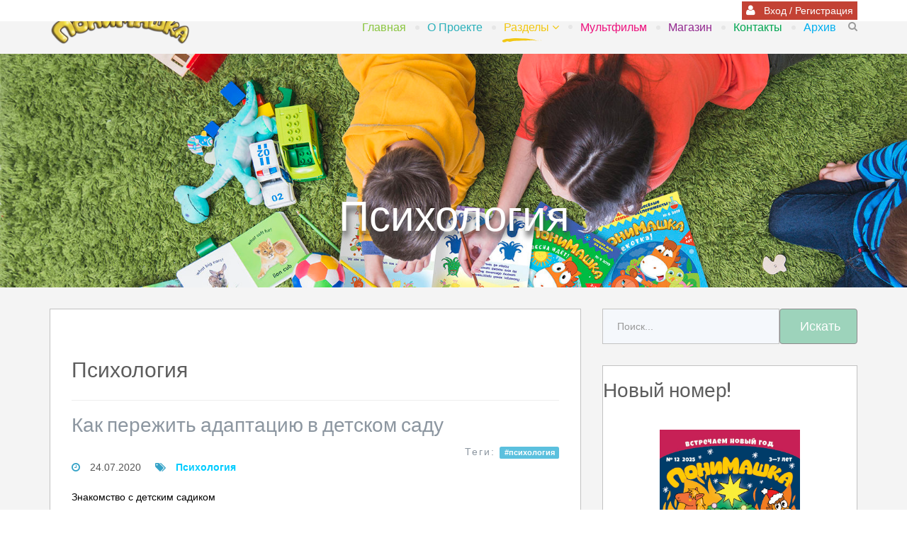

--- FILE ---
content_type: text/html; charset=utf-8
request_url: https://ponimashka.ru/razdely/psikhologiya/306-kak-perezhit-adaptatsiyu-v-detskom-sadu
body_size: 18811
content:
<!DOCTYPE html>
<html xmlns="http://www.w3.org/1999/xhtml" xml:lang="ru-ru" lang="ru-ru" dir="ltr">
    <head>
        <meta http-equiv="X-UA-Compatible" content="IE=edge">
            <meta name="viewport" content="width=device-width, initial-scale=1">
                
                <base href="https://ponimashka.ru/razdely/psikhologiya/306-kak-perezhit-adaptatsiyu-v-detskom-sadu" />
	<meta http-equiv="content-type" content="text/html; charset=utf-8" />
	<meta name="author" content="tanyakorneeva@osp.ru" />
	<meta name="generator" content="Joomla! - Open Source Content Management" />
	<title>Как пережить адаптацию в детском саду</title>
	<link href="/templates/shaper_kidzy/images/favicon.ico" rel="shortcut icon" type="image/vnd.microsoft.icon" />
	<link href="/templates/shaper_kidzy/favicon.ico" rel="shortcut icon" type="image/vnd.microsoft.icon" />
	<link href="https://ponimashka.ru/component/search/?Itemid=684&amp;catid=104&amp;id=306&amp;format=opensearch" rel="search" title="Искать Понимашка" type="application/opensearchdescription+xml" />
	<link href="/modules/mod_news_show_sp2/assets/css/mod_news_show_sp2.css" rel="stylesheet" type="text/css" />
	<link href="/media/system/css/modal.css?e4442b09dde76a1dcd518b740f08438a" rel="stylesheet" type="text/css" />
	<link href="/media/com_attachments/css/attachments_hide.css" rel="stylesheet" type="text/css" />
	<link href="/media/com_attachments/css/attachments_list.css" rel="stylesheet" type="text/css" />
	<link href="//fonts.googleapis.com/css?family=Sniglet:regular,800&amp;subset=latin-ext" rel="stylesheet" type="text/css" />
	<link href="//fonts.googleapis.com/css?family=Flavors:regular&amp;subset=latin" rel="stylesheet" type="text/css" />
	<link href="/templates/shaper_kidzy/css/bootstrap.min.css" rel="stylesheet" type="text/css" />
	<link href="/templates/shaper_kidzy/css/font-awesome.min.css" rel="stylesheet" type="text/css" />
	<link href="/templates/shaper_kidzy/css/kidzy-icon.css" rel="stylesheet" type="text/css" />
	<link href="/templates/shaper_kidzy/css/legacy.css" rel="stylesheet" type="text/css" />
	<link href="/templates/shaper_kidzy/css/frontend-edit.css" rel="stylesheet" type="text/css" />
	<link href="https://ponymashka.ru//media/com_acymailing/css/module_default.css?v=1577338455" rel="stylesheet" type="text/css" />
	<link href="/components/com_sppagebuilder/assets/css/animate.min.css" rel="stylesheet" type="text/css" />
	<link href="/components/com_sppagebuilder/assets/css/sppagebuilder.css" rel="stylesheet" type="text/css" />
	<link href="/components/com_sppagebuilder/assets/css/magnific-popup.css" rel="stylesheet" type="text/css" />
	<style type="text/css">
body{font-family:Sniglet, sans-serif; font-size:16px; font-weight:normal; }h1{font-family:Sniglet, sans-serif; font-size:30px; font-weight:normal; }h2{font-family:Sniglet, sans-serif; font-size:44px; font-weight:normal; }h3{font-family:Sniglet, sans-serif; font-size:28px; font-weight:normal; }h4{font-family:Sniglet, sans-serif; font-size:20px; font-weight:normal; }h5{font-family:Sniglet, sans-serif; font-size:18px; font-weight:normal; }.sppb-slidehsow-sub-title{font-family:Flavors, sans-serif; font-weight:normal; }#sp-top-bar{ color:#ffffff;padding:12px 0; }#sp-bottom{ padding:80px 0 305px 0; }
	</style>
	<script type="application/json" class="joomla-script-options new">{"csrf.token":"de2b951e2f353b6bbe4459149c886ae2","system.paths":{"root":"","base":""},"system.keepalive":{"interval":840000,"uri":"\/component\/ajax\/?format=json"}}</script>
	<script src="/media/jui/js/jquery.min.js?e4442b09dde76a1dcd518b740f08438a" type="text/javascript"></script>
	<script src="/media/jui/js/jquery-noconflict.js?e4442b09dde76a1dcd518b740f08438a" type="text/javascript"></script>
	<script src="/media/jui/js/jquery-migrate.min.js?e4442b09dde76a1dcd518b740f08438a" type="text/javascript"></script>
	<script src="/modules/mod_news_show_sp2/assets/js/nssp2.js" type="text/javascript"></script>
	<script src="/media/system/js/mootools-core.js?e4442b09dde76a1dcd518b740f08438a" type="text/javascript"></script>
	<script src="/media/system/js/core.js?e4442b09dde76a1dcd518b740f08438a" type="text/javascript"></script>
	<script src="/media/system/js/mootools-more.js?e4442b09dde76a1dcd518b740f08438a" type="text/javascript"></script>
	<script src="/media/system/js/modal.js?e4442b09dde76a1dcd518b740f08438a" type="text/javascript"></script>
	<script src="/media/com_attachments/js/attachments_refresh.js" type="text/javascript"></script>
	<script src="/media/system/js/caption.js?e4442b09dde76a1dcd518b740f08438a" type="text/javascript"></script>
	<script src="/templates/shaper_kidzy/js/bootstrap.min.js" type="text/javascript"></script>
	<script src="/templates/shaper_kidzy/js/jquery.sticky.js" type="text/javascript"></script>
	<script src="/templates/shaper_kidzy/js/main.js" type="text/javascript"></script>
	<script src="/templates/shaper_kidzy/js/frontend-edit.js" type="text/javascript"></script>
	<script src="https://ponymashka.ru//media/com_acymailing/js/acymailing_module.js?v=5100" type="text/javascript" async="async"></script>
	<script src="/components/com_sppagebuilder/assets/js/jquery.parallax.js" type="text/javascript"></script>
	<script src="/components/com_sppagebuilder/assets/js/sppagebuilder.js" type="text/javascript"></script>
	<script src="/components/com_sppagebuilder/assets/js/jquery.magnific-popup.min.js" type="text/javascript"></script>
	<!--[if lt IE 9]><script src="/media/system/js/polyfill.event.js?e4442b09dde76a1dcd518b740f08438a" type="text/javascript"></script><![endif]-->
	<script src="/media/system/js/keepalive.js?e4442b09dde76a1dcd518b740f08438a" type="text/javascript"></script>
	<script type="text/javascript">

		jQuery(function($) {
			SqueezeBox.initialize({});
			initSqueezeBox();
			$(document).on('subform-row-add', initSqueezeBox);

			function initSqueezeBox(event, container)
			{
				SqueezeBox.assign($(container || document).find('a.modal').get(), {
					parse: 'rel'
				});
			}
		});

		window.jModalClose = function () {
			SqueezeBox.close();
		};

		// Add extra modal close functionality for tinyMCE-based editors
		document.onreadystatechange = function () {
			if (document.readyState == 'interactive' && typeof tinyMCE != 'undefined' && tinyMCE)
			{
				if (typeof window.jModalClose_no_tinyMCE === 'undefined')
				{
					window.jModalClose_no_tinyMCE = typeof(jModalClose) == 'function'  ?  jModalClose  :  false;

					jModalClose = function () {
						if (window.jModalClose_no_tinyMCE) window.jModalClose_no_tinyMCE.apply(this, arguments);
						tinyMCE.activeEditor.windowManager.close();
					};
				}

				if (typeof window.SqueezeBoxClose_no_tinyMCE === 'undefined')
				{
					if (typeof(SqueezeBox) == 'undefined')  SqueezeBox = {};
					window.SqueezeBoxClose_no_tinyMCE = typeof(SqueezeBox.close) == 'function'  ?  SqueezeBox.close  :  false;

					SqueezeBox.close = function () {
						if (window.SqueezeBoxClose_no_tinyMCE)  window.SqueezeBoxClose_no_tinyMCE.apply(this, arguments);
						tinyMCE.activeEditor.windowManager.close();
					};
				}
			}
		};
		jQuery(function($){ initTooltips(); $("body").on("subform-row-add", initTooltips); function initTooltips (event, container) { container = container || document;$(container).find(".hasTooltip").tooltip({"html": true,"container": "body"});} });jQuery(window).on('load',  function() {
				new JCaption('img.caption');
			});	if(typeof acymailingModule == 'undefined'){
				var acymailingModule = Array();
			}
			
			acymailingModule['emailRegex'] = /^[a-z0-9!#$%&\'*+\/=?^_`{|}~-]+(?:\.[a-z0-9!#$%&\'*+\/=?^_`{|}~-]+)*\@([a-z0-9-]+\.)+[a-z0-9]{2,10}$/i;

			acymailingModule['NAMECAPTION'] = 'Name';
			acymailingModule['NAME_MISSING'] = 'Please enter your name';
			acymailingModule['EMAILCAPTION'] = 'E-mail';
			acymailingModule['VALID_EMAIL'] = 'Please enter a valid e-mail address';
			acymailingModule['ACCEPT_TERMS'] = 'Please check the Terms and Conditions';
			acymailingModule['CAPTCHA_MISSING'] = 'The captcha is invalid, please try again';
			acymailingModule['NO_LIST_SELECTED'] = 'Please select the lists you want to subscribe to';
		
	</script>


                <!-- Global site tag (gtag.js) - Google Analytics -->

<script async src="https://www.googletagmanager.com/gtag/js?id=UA-50658660-2"></script>

<script>

window.dataLayer = window.dataLayer || [];

function gtag(){dataLayer.push(arguments);}

gtag('js', new Date());

gtag('config', 'UA-50658660-2');

</script>

<!-- Yandex.Metrika counter -->

<script type="text/javascript" >

(function (d, w, c) {

(w[c] = w[c] || []).push(function() {

try {

w.yaCounter24881813 = new Ya.Metrika({

id:24881813,

clickmap:true,

trackLinks:true,

accurateTrackBounce:true

});

} catch(e) { }

});

var n = d.getElementsByTagName("script")[0],

s = d.createElement("script"),

f = function () { n.parentNode.insertBefore(s, n); };

s.type = "text/javascript";

s.async = true;

s.src = "https://mc.yandex.ru/metrika/watch.js";

if (w.opera == "[object Opera]") {

d.addEventListener("DOMContentLoaded", f, false);

} else { f(); }

})(document, window, "yandex_metrika_callbacks");

</script>

<noscript><div><img src="https://mc.yandex.ru/watch/24881813" style="position:absolute; left:-9999px;" alt="" /></div></noscript>

<!-- /Yandex.Metrika counter -->
<!-- Facebook Pixel Code -->
<script>
!function(f,b,e,v,n,t,s)
{if(f.fbq)return;n=f.fbq=function(){n.callMethod?
n.callMethod.apply(n,arguments):n.queue.push(arguments)};
if(!f._fbq)f._fbq=n;n.push=n;n.loaded=!0;n.version='2.0';
n.queue=[];t=b.createElement(e);t.async=!0;
t.src=v;s=b.getElementsByTagName(e)[0];
s.parentNode.insertBefore(t,s)}(window, document,'script',
'https://connect.facebook.net/en_US/fbevents.js');
fbq('init', '2836938659909918');
fbq('track', 'PageView');
</script>
<noscript><img height="1" width="1" style="display:none"
src="https://www.facebook.com/tr?id=2836938659909918&ev=PageView&noscript=1"
/></noscript>
<!-- End Facebook Pixel Code -->
<script type="text/javascript">!function(){var t=document.createElement("script");t.type="text/javascript",t.async=!0,t.src="https://vk.com/js/api/openapi.js?168",t.onload=function(){VK.Retargeting.Init("VK-RTRG-760864-10cdc"),VK.Retargeting.Hit()},document.head.appendChild(t)}();</script><noscript><img src="https://vk.com/rtrg?p=VK-RTRG-760864-10cdc" style="position:fixed; left:-999px;" alt=""/></noscript>
                <link href="/templates/shaper_kidzy/css/template_new.css" rel="stylesheet" type="text/css" />
                <link href="/templates/shaper_kidzy/css/preset1.css" rel="stylesheet" type="text/css" />
                <link href="/templates/shaper_kidzy/css/rtl.css" rel="stylesheet" type="text/css" />
                
                <script type="text/javascript" src="http://ajax.googleapis.com/ajax/libs/jquery/1.7.0/jquery.min.js"></script> 
           <script type="text/javascript" src="/templates/shaper_kidzy/js/dimon.js"></script>

                </head>
                <body class="site com-content view-article no-layout no-task itemid-684 ru-ru ltr  sticky-header layout-fluid">
                    <div class="body-innerwrapper">
                        <section id="sp-top-bar"><div class="container"><div class="row"><div id="sp-top1" class="col-sm-12 col-md-12"><div class="sp-column "><div class="sp-module "><div class="sp-module-content"><div class="sp-kidzy-login sp-mod-login pull-right">
	<span class="sp-login">
		<span class="info-text">
		<a href="#" role="button" data-toggle="modal" data-target="#login">
			<i class="fa fa-user"></i>
			<span class="info-content">
			Вход / Регистрация			</span>
		</a>  
	</span>

	<!--Modal-->
	<div id="login" class="modal fade" tabindex="-1" role="dialog" aria-labelledby="myModalLabel" aria-hidden="true">
		<div class="modal-dialog">
			<!-- Modal content-->
			<div class="modal-content custom-box-shadow">
				<button type="button" class="close" data-dismiss="modal" aria-hidden="true">
				<i class="fa fa-close"></i>
				</button>
				<div class="modal-body">
					<h2 class="title">Уже регистрировались</h2>
					 <form action="/razdely/psikhologiya" method="post" id="login-form" >
					 						 	<fieldset class="userdata">
					 		<input id="modlgn-username" placeholder="Логин" type="text" name="username" class="input-block-level" required="required"  />
					 		<input id="modlgn-passwd" type="password" placeholder="Пароль" name="password" class="input-block-level" required="required" />
					 		<div class="clearfix"></div>
					 		<div class="button-wrap">
					 			<input type="submit" name="Submit" class="button btn btn-success" value="Войти" />
					 		</div>
					 		<p class="forget-name-link pull-left">
					 			Если забыли <a href="/registratsiya?view=remind">
					 			Имя</a> или <a href="/registratsiya?view=reset">
					 			Пароль</a>
					 		</p>
					 					 
					 		<input type="hidden" name="option" value="com_users" />
					 		<input type="hidden" name="task" value="user.login" />
					 		<input type="hidden" name="return" value="aHR0cHM6Ly9wb25pbWFzaGthLnJ1L3JhemRlbHkvcHNpa2hvbG9naXlhLzMwNi1rYWstcGVyZXpoaXQtYWRhcHRhdHNpeXUtdi1kZXRza29tLXNhZHU=" />
					 		<input type="hidden" name="de2b951e2f353b6bbe4459149c886ae2" value="1" />					 	</fieldset>
					 						 </form> <!-- //col-sm-6 --> <!-- //row -->
				</div>
				<!--/Modal body-->
				<div class="modal-footer">
										Нет аккаунта?					<a href="/registratsiya">
						Регистрация</a>
									</div>
				<!--/Modal footer-->
			</div> <!-- Modal content-->
		</div> <!-- /.modal-dialog -->
	</div><!--/Modal-->
</div></div></div></div></div></div></div></section><header id="sp-header"><div class="container"><div class="row"><div id="sp-logo" class="col-xs-4 col-sm-3 col-md-3"><div class="sp-column "><a class="logo" href="/"><h1><img class="sp-default-logo" src="/templates/shaper_kidzy/images/presets/preset1/logo.png" alt="Понимашка"><img class="sp-retina-logo" src="/templates/shaper_kidzy/images/presets/preset1/logo@2x.png" alt="Понимашка" width="265" height="86"></h1></a></div></div><div id="sp-menu" class="col-xs-8 col-sm-9 col-md-9"><div class="sp-column "><div class="sp-module  sp-top-search"><div class="sp-module-content">
<div class="top-search-wrapper">

	<div class="icon-top-wrapper">
		<i class="fa fa-search search-open-icon" aria-hidden="true"></i>
	</div>

	<div class="input-overlay"></div>
	<div class="top-search-input-wrap">
		<form action="/razdely/psikhologiya" method="post">
		 	<input name="searchword" maxlength="200"  class="mod-search-searchword inputbox sp-top-search" type="text" size="20" value="Поиск..."  onblur="if (this.value=='') this.value='Поиск...';" onfocus="if (this.value=='Поиск...') this.value='';" />		 	<input type="hidden" name="task" value="search" />
		 	<input type="hidden" name="option" value="com_search" />
		 	<input type="hidden" name="Itemid" value="684" />
		 </form> <!-- /.searchwrapper -->
		<i class="fa fa-times search-close-icon" aria-hidden="true"></i>
	</div>
</div> <!-- /.top-search-wrapper -->	</div></div>			<div class='sp-megamenu-wrapper'>
				<a id="offcanvas-toggler" class="visible-sm visible-xs" href="#"><i class="fa fa-bars"></i></a>
				<ul class="sp-megamenu-parent menu-fade-up hidden-sm hidden-xs"><li class="sp-menu-item"><a  href="/"  >Главная</a></li><li class="sp-menu-item"><a  href="/o-proekte"  >О проекте</a></li><li class="sp-menu-item sp-has-child active"><a  href="#"  >Разделы</a><div class="sp-dropdown sp-dropdown-main sp-menu-right" style="width: 240px;"><div class="sp-dropdown-inner"><ul class="sp-dropdown-items"><li class="sp-menu-item"><a  href="/razdely/logika"  >Логика</a></li><li class="sp-menu-item"><a  href="/razdely/schet"  >Счет</a></li><li class="sp-menu-item"><a  href="/razdely/rech"  >Речь</a></li><li class="sp-menu-item"><a  href="/razdely/chtenie"  >Чтение</a></li><li class="sp-menu-item"><a  href="/razdely/motorika"  >Моторика</a></li><li class="sp-menu-item"><a  href="/razdely/master-klassy"  >Мастер-классы</a></li><li class="sp-menu-item"><a  href="/razdely/fakty"  >Факты</a></li><li class="sp-menu-item current-item active"><a  href="/razdely/psikhologiya"  >Психология</a></li><li class="sp-menu-item"><a  href="/razdely/zdorove"  >Здоровье</a></li></ul></div></div></li><li class="sp-menu-item"><a  href="/multfilm"  >Мультфильм</a></li><li class="sp-menu-item"><a  href="/magazin"  >Магазин</a></li><li class="sp-menu-item"><a  href="/kontakty"  >Контакты</a></li><li class="sp-menu-item"><a  href="/arkhiv"  >Архив</a></li></ul>			</div>
		</div></div></div></div></header><section id="sp-page-title"><div class="row"><div id="sp-title" class="col-sm-12 col-md-12"><div class="sp-column "><div class="sp-page-title"><div class="container"><h2>Психология</h2></div></div></div></div></div></section><section id="sp-main-body"><div class="container"><div class="row"><div id="sp-component" class="col-sm-8 col-md-8"><div class="sp-column "><div id="system-message-container">
	</div>
<article class="item item-page" itemscope itemtype="http://schema.org/Article">
	<meta itemprop="inLanguage" content="ru-RU" />
		<div class="page-header">
		<h1> Психология </h1>
	</div>
	<h2 itemprop="name">
									Как пережить адаптацию в детском саду							</h2>
	

	<div class="entry-header">
		
		        					<div class="tags">
	    <span>Теги: </span>
																	<a href="/component/tags/tag/psikhologiya" class="label label-info" rel="tag">#психология</a>						</div>
				
											            

						<dl class="article-info">

		
			<dt class="article-info-term"></dt>	

							<dd class="published">
	<i class="fa fa-clock-o"></i>
	<time datetime="2020-07-24T12:51:59+00:00" itemprop="datePublished" data-toggle="tooltip" title="Дата публикации">
		24.07.2020	</time>
</dd>							
			
			
							<dd class="category-name">
	<i class="fa fa-tags"></i>
				<a href="/razdely/psikhologiya" itemprop="genre" data-toggle="tooltip" title="Категория материалов">Психология</a>	</dd>			
			
		
					
			
					
		
	</dl>
			</div>

				
		
				
	
		
	<div itemprop="articleBody">
		<div class="b-quote_content js-quote_content">
<div class="b-quote__i js-quote-content">
<p><span style="font-weight: 400; color: #000000;">Знакомство с детским садиком</span></p>
</div>
</div>
 
<p><span style="color: #000000;"><b><img src="/images/ddd.jpeg" alt="" />Ваш малыш подрастает</b><b>,</b><b> и наступает время знакомства с детским садом. Когда начинать </b><b>готовить его к этому событию и на что стоит обратить внимание</b><b>,</b><b> рассказывает психолог семейного центра «Коптево» Ксения Власова.</b> </span></p>
<p><span style="color: #000000;">Условно можно выделить физическую и психологическую готовность к детскому саду. И ту, и другую можно развивать уже в процессе знакомства с дошкольным учреждением, но лучше позаботиться об этом заранее. Так адаптация пройдет быстрее и спокойнее.  </span></p>
<p><span style="color: #000000;"><b>Сформируйте режим дня.</b> </span></p>
<p><span style="color: #000000;">Физически ребенку будет проще адаптироваться, если его ежедневные привычки и режим дня будут соответствовать режиму детского сада. Развивайте и поощряйте в малыше самостоятельность, учите навыкам самообслуживания. Развивайте коммуникативные навыки через общение с другими детьми – чаще бывайте на площадках, в игровых комнатах.  </span></p>
<p><span style="color: #000000;"><b>Не торопите события!</b> </span></p>
<p><span style="color: #000000;">В любом случае необходимо постепенное вхождение ребенка в режим ежедневного посещения детского сада. Начинайте этот путь со знакомства. В первый раз изучите помещение сада и группы вместе с ребенком, познакомьтесь с воспитателем, оцените обстановку. При возможности погуляйте на детской площадке дошкольного учреждения. В следующий раз оставьте ребенка в уже знакомой ему группе на один час, постепенно увеличивая время пребывания. Не торопите события, дайте возможность ребенку привыкнуть к новой обстановке.  </span></p>
<p><span style="color: #000000;"><b>Создайте свою традицию прощания.</b> </span></p>
<p><span style="color: #000000;">Никогда не убегайте, не попрощавшись. Придумайте свой уникальный ритуал прощания с ребенком. Это будет способствовать снижению у него уровня тревоги при расставании. Можно придумать (сделать) некий амулет, который будет оставаться у ребенка и напоминать о родителях и их любви (в форме игрушки, кулона, браслета).<b> </b>Принесите в детский сад вещи ребенка, чтобы наполнить среду знакомыми вещами: любимое полотенце, пижаму, игрушку. </span></p>
<p><span style="color: #000000;"><b>Поддерживайте малыша.</b> </span></p>
<p><span style="color: #000000;">Не стоит ругать за капризы и нежелание ходить в сад. Малыша необходимо поддержать и разделить с ним его переживания, чтобы снизить уровень тревожности. Ежедневно выделяйте время для игры, чтения книг с ребенком. Напитавшемуся вашим вниманием и любовью, ему проще будет даваться расставание с вами. Чтобы ребенку было легче пережить эмоции, связанные с походом в дошкольное учреждение, играйте с ним в детский сад, проговаривайте эмоции персонажей в игре, читайте книжки про сад.  </span></p>
<p><span style="color: #000000;"><b>Обращайтесь за помощью к психологу!</b> </span></p>
<p><span style="color: #000000;">Если в вашем дошкольном учреждении работает детский психолог, вы всегда можете обратиться к нему за помощью. В период адаптации специалисту стоит посещать группу вашего ребенка и следить за тем, как он привыкает к новым условиям. По результатам наблюдения составляются персональные рекомендации по облегчению адаптации.  </span></p>
<p><span style="color: #000000;">Если у вас возникают вопросы или сложности в адаптации ребенка, всегда можете обратиться к психологам <a style="color: #000000;" href="https://xn--e1aaancaqclcc7aew1d7d.xn--80adxhks/">семейного центра</a>. В таких случаях специалисты помогают не только малышу, но и родителям пережить этот непростой период. Психолог центра проведет диагностику состояния ребенка и подскажет, как комфортно вписать его в режим дошкольного учреждения. Вместе с вами он составит план адаптации и объяснит, как нужно себя вести, чтобы не навредить психике ребенка. А также поможет вам расслабиться и научит восполнять свои внутренние ресурсы.  </span></p>
<p><span style="color: #000000;">«<i>И помните, главное, что нужно вашему </i><i>малышу</i><i>,</i><i> – </i><i>это ваша любовь и поддержка. В этот важный для вас обоих период старайтесь больше времени проводить вместе и поддерживать малыша. Не ругайте, не критикуйте ребенка и не требуйте лишнего. Его нервной системе нужно привыкнуть к новым условиям, а мозгу</i><i> –</i><i> сформировать новые нейронные связи. Поэтому капризы, плаксивость и небольшой регресс естественны в период адаптации к детскому саду</i><i>»,</i> – заключила Ксения.  </span></p>
<p><span style="color: #000000;">  </span></p>
<p><span style="font-weight: 400; color: #000000;"> </span></p>
<p> </p>
<p><span style="color: #000000;"> </span></p>
<p><span style="color: #000000;"><b>СМОТРЕТЬ ПОХОЖИЕ ЗАДАНИЯ</b></span></p>
<p><span style="color: #000000;">
<div id="ns2-149" class="nssp2 ns2-149">
	<div class="ns2-wrap">
					<div id="ns2-art-wrap149" class="ns2-art-wrap nssp2-noeffect nssp2-default ">			
				<div class="ns2-art-pages nss2-inner">
														<div class="ns2-page item active">
						<div class="ns2-page-inner">
													<div class="ns2-row ns2-first ns2-odd">
								<div class="ns2-row-inner">
																										<div class="ns2-column flt-left col-3">
										<div style="padding:5px 5px 5px 5px">
											<div class="ns2-inner">
																								
											
																								
												
																									<h4 class="ns2-title">
																													<a href="/razdely/logika/387-nastolnyj-futbol-svoimi-rukami-i-osnovy-zozh">
															
															Настольный футбол своими руками и основы ЗОЖ																													</a>
															
													</h4>
																								
												
	
																																							<a href="/razdely/logika/387-nastolnyj-futbol-svoimi-rukami-i-osnovy-zozh">
														
														<img class="ns2-image" style="float:left;margin:8px 13px 3px 3px" src="/cache/mod_news_show_sp2/nssp2_thumbs/149/Kartinka_200x130.png" alt="Настольный футбол своими руками и основы ЗОЖ" title="Настольный футбол своими руками и основы ЗОЖ" />
															
														</a>
																
													
                                                
                                                		
												
												
																								
												<div class="ns2-social">
																									</div>
												
																								
																				
												
																								<div style="clear:both"></div>
												
											</div>
										</div>
									</div>
																																			<div class="ns2-column flt-left col-3">
										<div style="padding:5px 5px 5px 5px">
											<div class="ns2-inner">
																								
											
																								
												
																									<h4 class="ns2-title">
																													<a href="/razdely/logika/283-kto-zhe-otkryl-ameriku-3">
															
															Кто же открыл Америку? 																													</a>
															
													</h4>
																								
												
	
																																							<a href="/razdely/logika/283-kto-zhe-otkryl-ameriku-3">
														
														<img class="ns2-image" style="float:left;margin:8px 13px 3px 3px" src="/cache/mod_news_show_sp2/nssp2_thumbs/149/Morskoy_shifr_cover_200x130.jpg" alt="Кто же открыл Америку? " title="Кто же открыл Америку? " />
															
														</a>
																
													
                                                
                                                		
												
												
																								
												<div class="ns2-social">
																									</div>
												
																								
																				
												
																								<div style="clear:both"></div>
												
											</div>
										</div>
									</div>
																																			<div class="ns2-column flt-left col-3">
										<div style="padding:5px 5px 5px 5px">
											<div class="ns2-inner">
																								
											
																								
												
																									<h4 class="ns2-title">
																													<a href="/razdely/logika/119-zadanie-dlya-samykh-vnimatelnykh">
															
															Задание для самых внимательных																													</a>
															
													</h4>
																								
												
	
																																							<a href="/razdely/logika/119-zadanie-dlya-samykh-vnimatelnykh">
														
														<img class="ns2-image" style="float:left;margin:8px 13px 3px 3px" src="/cache/mod_news_show_sp2/nssp2_thumbs/149/Besporyadok_200x130.jpg" alt="Задание для самых внимательных" title="Задание для самых внимательных" />
															
														</a>
																
													
                                                
                                                		
												
												
																								
												<div class="ns2-social">
																									</div>
												
																								
																				
												
																								<div style="clear:both"></div>
												
											</div>
										</div>
									</div>
																									<div style="clear:both"></div>
							</div>
							<div style="clear:both"></div>
							</div>
												<div style="clear:both"></div>
						</div><!--end ns2-page-inner-->
					</div>
								</div>
				
				
									<div style="clear:both"></div>
					<div class="ns2-art-controllers">
						
												<div style="clear:both"></div>
					</div>
								<div style="clear:both"></div>
			</div>
				<!--End article layout-->
		
		<!--Links Layout-->
				<!--End Links Layout-->
		<div style="clear:both"></div>
	</div>
</div>

<script type="text/javascript">
			!function ($) {
	        $(function(){
	          $('#ns2-art-wrap149').nssp2({
	          	interval: false	          })
	        })
	    }(window.jQuery)
	
	</script></span></p>
<p><span style="color: #000000;">

<div class="custom"  >
	<p><script src="https://yastatic.net/es5-shims/0.0.2/es5-shims.min.js"></script> 
<script src="https://yastatic.net/share2/share.js"></script> 
<div class="ya-share2" data-services="vkontakte,odnoklassniki,viber,whatsapp,telegram"></div></p></div>
</span></p><div class="attachmentsContainer">

<div class="attachmentsList" id="attachmentsList_com_content_default_306"></div>

</div>	</div>

	
	

				
	<ul class="pager pagenav">
	<li class="previous">
		<a class="hasTooltip" title=" Чем заняться с ребенком в ноябре" aria-label="Предыдущий материал:  Чем заняться с ребенком в ноябре" href="/razdely/psikhologiya/330-spisok-del-na-noyabr" rel="prev">
			<span class="icon-chevron-left" aria-hidden="true"></span> <span aria-hidden="true">Назад</span>		</a>
	</li>
	<li class="next">
		<a class="hasTooltip" title="Что рисуют дети" aria-label="Следующий материал: Что рисуют дети" href="/razdely/psikhologiya/284-chto-risuyut-deti" rel="next">
			<span aria-hidden="true">Вперёд</span> <span class="icon-chevron-right" aria-hidden="true"></span>		</a>
	</li>
</ul>
	
	
					<div id="sp-comments"></div>		
</article></div></div><div id="sp-right" class="col-sm-4 col-md-4"><div class="sp-column class2"><div class="sp-module "><div class="sp-module-content"><div class="mod-sppagebuilder  sp-page-builder" data-module_id="150">
	<div class="page-content">
		<div id="section-id-1481174967" class="sppb-section  " ><div class="sppb-row-overlay"></div><div class="sppb-container-inner"><div class="sppb-row"><div class="sppb-col-md-12" id="column-wrap-id-1481174968"><div id="column-id-1481174968" class="sppb-column" ><div class="sppb-column-addons"><div id="sppb-addon-1559760839500" class="clearfix" ><div class="sppb-addon sppb-addon-module "><div class="sppb-addon-content"><div class="search">
	<form action="/razdely/psikhologiya" method="post">
		<input name="searchword" id="mod-search-searchword102" maxlength="200"  class="inputbox search-query input-medium" type="search"600 placeholder="Поиск..." /> <button class="button btn btn-primary" onclick="this.form.searchword.focus();">Искать</button>		<input type="hidden" name="task" value="search" />
		<input type="hidden" name="option" value="com_search" />
		<input type="hidden" name="Itemid" value="684" />
	</form>
</div>
</div></div><style type="text/css">#sppb-addon-1559760839500 {
	box-shadow: 0 0 0 0 #ffffff;
margin:0px 0px 30px 0px;padding:0px 0px 0px 0px;}
@media (min-width: 768px) and (max-width: 991px) {#sppb-addon-1559760839500 {margin-top: 0px;margin-right: 0px;margin-bottom: 20px;margin-left: 0px;}}@media (max-width: 767px) {#sppb-addon-1559760839500 {margin-top: 0px;margin-right: 0px;margin-bottom: 10px;margin-left: 0px;}}#sppb-addon-1559760839500 .inputbox{float:left;width:250px;border:1px solid #c2c2c2;border-radius:0px !important;}#sppb-addon-1559760839500 .btn,#sppb-addon-1559760839500  .sppb-btn{margin:0;float:left;height:50px;width:110px;background-color:#9dd3bb !important;color:#ffffff;}#sppb-addon-1559760839500 .btn:hover,#sppb-addon-1559760839500  .btn:focus,#sppb-addon-1559760839500  .btn:active,#sppb-addon-1559760839500  .sppb-btn:hover,#sppb-addon-1559760839500  .sppb-btn:focus,#sppb-addon-1559760839500  .sppb-btn:active{top:0px;}</style></div><div id="section-id-1559894056731" class="sppb-section  " ><div class="sppb-container-inner"><div class="sppb-row"><div class="sppb-col-md-12" id="column-wrap-id-1559894056732"><div id="column-id-1559894056732" class="sppb-column" ><div class="sppb-column-addons"><div id="sppb-addon-1559889351827" class="clearfix" ><div class="sppb-addon sppb-addon-feature sppb-text-center "><div class="svg-overlay"><svg version="1.1" id="circle" xmlns="http://www.w3.org/2000/svg" xmlns:xlink="http://www.w3.org/1999/xlink" x="0px" y="0px" viewBox="0 0 500 250" enable-background="new 0 0 500 250" xml:space="preserve" PreserveAspectRatio="none"><path d="M250,246.5c-97.85,0-186.344-40.044-250-104.633V250h500V141.867C436.344,206.456,347.85,246.5,250,246.5z"/></svg></div><div class="sppb-addon-content"><h3 class="sppb-addon-title sppb-feature-box-title">Новый номер!</h3><span class="sppb-img-container"><img class="sppb-img-responsive" src="/images/2025/12/11/ponymashka12_page-0001.jpg" alt="Новый номер!"></span><div class="sppb-addon-text">ПониМашка №12. Встречаем Новый год!</div></div></div><style type="text/css">#sppb-addon-1559889351827 {
	background-color: #ffffff;
	box-shadow: 0 0 0 0 #ffffff;
margin:0px 0px 0px 0px;}
@media (min-width: 768px) and (max-width: 991px) {#sppb-addon-1559889351827 {margin-top: 0px;margin-right: 0px;margin-bottom: 20px;margin-left: 0px;}}@media (max-width: 767px) {#sppb-addon-1559889351827 {margin-top: 0px;margin-right: 0px;margin-bottom: 10px;margin-left: 0px;}}#sppb-addon-1559889351827 .sppb-img-responsive{padding:30px 80px 10px 80px;}</style><style type="text/css">#sppb-addon-1559889351827 .sppb-img-container {display:inline-block;}</style></div><div id="sppb-addon-1559891480903" class="clearfix" ><div class="sppb-link-list-wrap sppb-link-list-nav sppb-nav-align-center sppb-link-list-responsive"  ><div class="sppb-responsive-bars"><span class="sppb-responsive-bar"></span><span class="sppb-responsive-bar"></span><span class="sppb-responsive-bar"></span></div><ul><li class=""><a href="https://www.osp.ru/subscribe/ponymashka?fbclid=IwAR1bNiNUXdL-P6V6nizNF12tqsz6TrDK5xYBuZUyyNK2PIiKkqZu-cKLy0E" > Подписаться</a></li><li class="pat"><a href="https://www.osp.ru/store/ponymashka" > Купить PDF</a></li></ul></div><style type="text/css">#sppb-addon-1559891480903 {
	color: #ffffff;
	background-color: #ffffff;
	box-shadow: 0 0 0 0 #ffffff;
margin:0px 0px 10px 0px;padding:10px   ;}
#sppb-addon-1559891480903 a {
	color: #ffffff;
}
@media (min-width: 768px) and (max-width: 991px) {#sppb-addon-1559891480903 {margin-top: 0px;margin-right: 0px;margin-bottom: 20px;margin-left: 0px;}}@media (max-width: 767px) {#sppb-addon-1559891480903 {margin-top: 0px;margin-right: 0px;margin-bottom: 10px;margin-left: 0px;}}#sppb-addon-1559891480903 .pat a{background-color:#ffa033 !important;margin-left:15px;}#sppb-addon-1559891480903 .pat a:hover{background-color:#9cd3bc !important;}#sppb-addon-1559891480903 ul >li >a{line-height:26px;}</style><style type="text/css">#sppb-addon-1559891480903 li a{background-color: #78cce4;padding-top: 7px;padding-right: 17px;padding-bottom: 7px;padding-left: 17px;border-radius: 7px;text-transform: none; }#sppb-addon-1559891480903 li a i{margin-top: 10px;margin-right: 10px;margin-bottom: 10px;margin-left: 10px;}#sppb-addon-1559891480903 li a:hover{background-color: #9cd3bc;}#sppb-addon-1559891480903 li.sppb-active a{border-radius: 3px;background-color: rgba(0, 0, 0, 0.05);color: #22b8f0;}#sppb-addon-1559891480903 .sppb-responsive-bars{background-color: rgba(0, 0, 0, .1);}#sppb-addon-1559891480903 .sppb-responsive-bars.open{background-color: #22b8f0;}#sppb-addon-1559891480903 .sppb-responsive-bar{background-color: #000;}#sppb-addon-1559891480903 .sppb-responsive-bars.open .sppb-responsive-bar{background-color: #fff;}@media (min-width: 768px) and (max-width: 991px) {#sppb-addon-1559891480903 li a{padding-top: 7px;padding-right: 17px;padding-bottom: 7px;padding-left: 17px;}}@media (max-width: 767px) {#sppb-addon-1559891480903 li a{padding-top: 7px;padding-right: 17px;padding-bottom: 7px;padding-left: 17px;}}</style></div><div id="sppb-addon-1559894973503" class="clearfix" ><div class="sppb-text-left"><a href="https://www.ponymashka.ru/arkhiv" id="btn-1559894973503" class="sppb-btn  sppb-btn-primary sppb-btn-rounded">АРХИВ</a></div><style type="text/css">#sppb-addon-1559894973503 {
	box-shadow: 0 0 0 0 #ffffff;
margin:0px 0px 0px 0px;}
@media (min-width: 768px) and (max-width: 991px) {#sppb-addon-1559894973503 {margin-top: 0px;margin-right: 0px;margin-bottom: 20px;margin-left: 0px;}}@media (max-width: 767px) {#sppb-addon-1559894973503 {margin-top: 0px;margin-right: 0px;margin-bottom: 10px;margin-left: 0px;}}#sppb-addon-1559894973503 .sppb-btn{font-size:13px;line-height:32px;padding:0 18px;width:100px;}</style><style type="text/css">#sppb-addon-1559894973503 .sppb-btn i {margin:0px 0px 0px 0px;}</style></div><div id="sppb-addon-1559895923875" class="clearfix" ><div class="sppb-addon sppb-addon-raw-html "><div class="sppb-addon-content"><div class="socos">
<div class="socococo"><a href="https://www.youtube.com/watch?v=RtICyFJCMjs&t=5s" target="blank"><img src="/images/2019/06/07/logo_youtube.png" alt="Новый номер!"></a></div>

<div class="sococo"><a href="https://vk.com/club181474340" target="blank"><img  src="/images/2019/06/07/logo_dzen.png" alt="Новый номер!"></a></div>
<div class="sococo"><a href="https://zen.yandex.ru/ponymashka" target="blank"><img  src="/images/2019/06/07/logo_z.png" alt="Новый номер!"></a></div>
</div></div></div><style type="text/css">#sppb-addon-1559895923875 {
	box-shadow: 0 0 0 0 #ffffff;
margin:30px 0px 30px 0px;}
@media (min-width: 768px) and (max-width: 991px) {#sppb-addon-1559895923875 {margin-top: 0px;margin-right: 0px;margin-bottom: 20px;margin-left: 0px;}}@media (max-width: 767px) {#sppb-addon-1559895923875 {margin-top: 0px;margin-right: 0px;margin-bottom: 10px;margin-left: 0px;}}#sppb-addon-1559895923875 .soco{float:left;margin-right:10px;margin-left:10px;width:44px;}#sppb-addon-1559895923875 .sococo{float:left;margin-left:10px;margin-right:10px;width:44px;}#sppb-addon-1559895923875 .socococo{float:left;margin-left:10px;margin-right:10px;width:44px;}#sppb-addon-1559895923875 .socos{margin:auto;width:320px;}</style></div></div></div></div></div></div></div><style type="text/css">.sp-page-builder .page-content #section-id-1650989602111{padding-top:0px;padding-right:0px;padding-bottom:0px;padding-left:0px;margin-top:0px;margin-right:0px;margin-bottom:0px;margin-left:0px;}#column-id-1650989602110{box-shadow:0 0 0 0 #fff;}.sp-page-builder .page-content #section-id-1650989602202{padding-top:10px;padding-right:0px;padding-bottom:0px;padding-left:0px;margin-top:0px;margin-right:0px;margin-bottom:0px;margin-left:0px;}#column-id-1650989602203{box-shadow:0 0 0 0 #fff;}#column-id-1650989602210{box-shadow:0 0 0 0 #fff;}#column-id-1650989602211{box-shadow:0 0 0 0 #fff;}#column-id-1650989602347{box-shadow:0 0 0 0 #fff;}#column-id-1650989602628{box-shadow:0 0 0 0 #fff;}#column-id-1650989602629{box-shadow:0 0 0 0 #fff;}.sp-page-builder .page-content #section-id-1481174967{padding-top:0;padding-right:0;padding-bottom:0;padding-left:0;margin-top:0px;}.sp-page-builder .page-content #section-id-1559894056731{padding-top:0px;padding-right:0px;padding-bottom:0px;padding-left:0px;margin-top:15px;margin-right:0px;margin-bottom:0px;margin-left:0px;background-color:#ffffff;}#column-id-1559894056732{box-shadow:0 0 0 0 #fff;}</style><div id="section-id-1634730226939" class="sppb-section  " ><div class="sppb-container-inner"><div class="sppb-row"><div class="sppb-col-md-6" id="column-wrap-id-1634730226940"><div id="column-id-1634730226940" class="sppb-column" ><div class="sppb-column-addons"><div id="sppb-addon-1634734039563" class="clearfix" ><div class="sppb-addon sppb-addon-button-group sppb-text-center"><div class="sppb-addon-content"><a href="https://www.ozon.ru/seller/ooo-izdatelstvo-otkrytye-sistemy-138829/products/?miniapp=seller_138829" id="btn-1634734039563" class="sppb-btn  sppb-btn-primary sppb-btn-rounded sppb-btn-flat">OZON</a></div></div><style type="text/css">#sppb-addon-1634734039563 {
	color: #ffffff;
	box-shadow: 0 0 0 0 #ffffff;
margin:0px 0px 30px 0px;}
#sppb-addon-1634734039563 a {
	color: #5aabc7;
}
@media (min-width: 768px) and (max-width: 991px) {#sppb-addon-1634734039563 {margin-top: 0px;margin-right: 0px;margin-bottom: 20px;margin-left: 0px;}}@media (max-width: 767px) {#sppb-addon-1634734039563 {margin-top: 0px;margin-right: 0px;margin-bottom: 10px;margin-left: 0px;}}</style><style type="text/css">#sppb-addon-1634734039563 .sppb-addon-content {margin: -5px;}#sppb-addon-1634734039563 .sppb-addon-content .sppb-btn {margin: 5px;}</style></div></div></div></div><div class="sppb-col-md-6" id="column-wrap-id-1634730226947"><div id="column-id-1634730226947" class="sppb-column" ><div class="sppb-column-addons"><div id="sppb-addon-1634734039572" class="clearfix" ><div class="sppb-addon sppb-addon-button-group sppb-text-center"><div class="sppb-addon-content"><a href="https://www.wildberries.ru/seller/170816" id="btn-1634734039572" class="sppb-btn  sppb-btn-primary sppb-btn-rounded sppb-btn-flat">WILDBERRIES</a></div></div><style type="text/css">#sppb-addon-1634734039572 {
	color: #6e21b5;
	box-shadow: 0 0 0 0 #ffffff;
margin:0px 0px 30px 0px;}
#sppb-addon-1634734039572 a {
	color: #6f22b7;
}
@media (min-width: 768px) and (max-width: 991px) {#sppb-addon-1634734039572 {margin-top: 0px;margin-right: 0px;margin-bottom: 20px;margin-left: 0px;}}@media (max-width: 767px) {#sppb-addon-1634734039572 {margin-top: 0px;margin-right: 0px;margin-bottom: 10px;margin-left: 0px;}}</style><style type="text/css">#sppb-addon-1634734039572 .sppb-addon-content {margin: -5px;}#sppb-addon-1634734039572 .sppb-addon-content .sppb-btn {margin: 5px;}</style></div></div></div></div></div></div></div><style type="text/css">.sp-page-builder .page-content #section-id-1650989602111{padding-top:0px;padding-right:0px;padding-bottom:0px;padding-left:0px;margin-top:0px;margin-right:0px;margin-bottom:0px;margin-left:0px;}#column-id-1650989602110{box-shadow:0 0 0 0 #fff;}.sp-page-builder .page-content #section-id-1650989602202{padding-top:10px;padding-right:0px;padding-bottom:0px;padding-left:0px;margin-top:0px;margin-right:0px;margin-bottom:0px;margin-left:0px;}#column-id-1650989602203{box-shadow:0 0 0 0 #fff;}#column-id-1650989602210{box-shadow:0 0 0 0 #fff;}#column-id-1650989602211{box-shadow:0 0 0 0 #fff;}#column-id-1650989602347{box-shadow:0 0 0 0 #fff;}#column-id-1650989602628{box-shadow:0 0 0 0 #fff;}#column-id-1650989602629{box-shadow:0 0 0 0 #fff;}.sp-page-builder .page-content #section-id-1481174967{padding-top:0;padding-right:0;padding-bottom:0;padding-left:0;margin-top:0px;}.sp-page-builder .page-content #section-id-1559894056731{padding-top:0px;padding-right:0px;padding-bottom:0px;padding-left:0px;margin-top:15px;margin-right:0px;margin-bottom:0px;margin-left:0px;background-color:#ffffff;}#column-id-1559894056732{box-shadow:0 0 0 0 #fff;}.sp-page-builder .page-content #section-id-1634730226939{padding-top:0px;padding-right:0px;padding-bottom:0px;padding-left:0px;margin-top:15px;margin-right:0px;margin-bottom:0px;margin-left:0px;}#column-id-1634730226940{box-shadow:0 0 0 0 #fff;}</style><div id="section-id-1634726758074" class="sppb-section  " ><div class="sppb-container-inner"><div class="sppb-row"><div class="sppb-col-md-12" id="column-wrap-id-1634726758075"><div id="column-id-1634726758075" class="sppb-column" ><div class="sppb-column-addons"></div></div></div></div></div></div><style type="text/css">.sp-page-builder .page-content #section-id-1650989602111{padding-top:0px;padding-right:0px;padding-bottom:0px;padding-left:0px;margin-top:0px;margin-right:0px;margin-bottom:0px;margin-left:0px;}#column-id-1650989602110{box-shadow:0 0 0 0 #fff;}.sp-page-builder .page-content #section-id-1650989602202{padding-top:10px;padding-right:0px;padding-bottom:0px;padding-left:0px;margin-top:0px;margin-right:0px;margin-bottom:0px;margin-left:0px;}#column-id-1650989602203{box-shadow:0 0 0 0 #fff;}#column-id-1650989602210{box-shadow:0 0 0 0 #fff;}#column-id-1650989602211{box-shadow:0 0 0 0 #fff;}#column-id-1650989602347{box-shadow:0 0 0 0 #fff;}#column-id-1650989602628{box-shadow:0 0 0 0 #fff;}#column-id-1650989602629{box-shadow:0 0 0 0 #fff;}.sp-page-builder .page-content #section-id-1481174967{padding-top:0;padding-right:0;padding-bottom:0;padding-left:0;margin-top:0px;}.sp-page-builder .page-content #section-id-1559894056731{padding-top:0px;padding-right:0px;padding-bottom:0px;padding-left:0px;margin-top:15px;margin-right:0px;margin-bottom:0px;margin-left:0px;background-color:#ffffff;}#column-id-1559894056732{box-shadow:0 0 0 0 #fff;}.sp-page-builder .page-content #section-id-1634730226939{padding-top:0px;padding-right:0px;padding-bottom:0px;padding-left:0px;margin-top:15px;margin-right:0px;margin-bottom:0px;margin-left:0px;}#column-id-1634730226940{box-shadow:0 0 0 0 #fff;}.sp-page-builder .page-content #section-id-1634726758074{padding-top:0px;padding-right:0px;padding-bottom:0px;padding-left:0px;margin-top:15px;margin-right:0px;margin-bottom:0px;margin-left:0px;background-color:#ffffff;}#column-id-1634726758075{box-shadow:0 0 0 0 #fff;}</style><div id="sppb-addon-1578912486281" class="clearfix" ><div class="sppb-addon sppb-addon-feature sppb-text-center "><div class="svg-overlay"><svg version="1.1" id="circle" xmlns="http://www.w3.org/2000/svg" xmlns:xlink="http://www.w3.org/1999/xlink" x="0px" y="0px" viewBox="0 0 500 250" enable-background="new 0 0 500 250" xml:space="preserve" PreserveAspectRatio="none"><path d="M250,246.5c-97.85,0-186.344-40.044-250-104.633V250h500V141.867C436.344,206.456,347.85,246.5,250,246.5z"/></svg></div><div class="sppb-addon-content"><span class="sppb-img-container"><img class="sppb-img-responsive" src="/images/2020/01/13/banner_pm_konkursy_240x400.jpg" alt=""></span><div class="sppb-addon-text"></div></div></div><style type="text/css">#sppb-addon-1578912486281 {
	background-color: #ffffff;
	box-shadow: 0 0 0 0 #ffffff;
margin:0px 0px 0px 0px;}
@media (min-width: 768px) and (max-width: 991px) {#sppb-addon-1578912486281 {margin-top: 0px;margin-right: 0px;margin-bottom: 20px;margin-left: 0px;}}@media (max-width: 767px) {#sppb-addon-1578912486281 {margin-top: 0px;margin-right: 0px;margin-bottom: 10px;margin-left: 0px;}}#sppb-addon-1578912486281 .sppb-img-responsive{padding:30px 80px 10px 80px;}</style><style type="text/css">#sppb-addon-1578912486281 .sppb-img-container {display:inline-block;}</style></div><div id="sppb-addon-1578913274911" class="clearfix" ><div class="sppb-text-center"><a href="https://www.ponymashka.ru/populyarnye-stati/212-konkursy-ot-ponimashki-2" id="btn-1578913274911" class="sppb-btn  sppb-btn-primary sppb-btn-block sppb-btn-rounded">УЧАСТВОВАТЬ</a></div><style type="text/css">#sppb-addon-1578913274911 {
	color: #78cce4;
	box-shadow: 0 0 0 0 #ffffff;
margin:0px 0px 30px 0px;}
#sppb-addon-1578913274911 a {
	color: #78cce4;
}
@media (min-width: 768px) and (max-width: 991px) {#sppb-addon-1578913274911 {margin-top: 0px;margin-right: 0px;margin-bottom: 20px;margin-left: 0px;}}@media (max-width: 767px) {#sppb-addon-1578913274911 {margin-top: 0px;margin-right: 0px;margin-bottom: 10px;margin-left: 0px;}}#sppb-addon-1578913274911 .sppb-btn{border:1px solid #78cce4;font-size:14px;font-weight:bold;width:320px;cursor:pointer;}</style><style type="text/css">#sppb-addon-1578913274911 .sppb-btn i {margin:0px 0px 0px 0px;}</style></div><div id="sppb-addon-1634727231193" class="clearfix" ><div class="sppb-text-left"><a href="https://www.ponymashka.ru/arkhiv" id="btn-1634727231193" class="sppb-btn  sppb-btn-primary sppb-btn-rounded">АРХИВ</a></div><style type="text/css">#sppb-addon-1634727231193 {
	box-shadow: 0 0 0 0 #ffffff;
margin:0px 0px 0px 0px;}
@media (min-width: 768px) and (max-width: 991px) {#sppb-addon-1634727231193 {margin-top: 0px;margin-right: 0px;margin-bottom: 20px;margin-left: 0px;}}@media (max-width: 767px) {#sppb-addon-1634727231193 {margin-top: 0px;margin-right: 0px;margin-bottom: 10px;margin-left: 0px;}}#sppb-addon-1634727231193 .sppb-btn{font-size:13px;line-height:32px;padding:0 18px;width:100px;}</style><style type="text/css">#sppb-addon-1634727231193 .sppb-btn i {margin:0px 0px 0px 0px;}</style></div><div id="sppb-addon-1559740136642" class="clearfix" ><div class="sppb-addon sppb-addon-module "><div class="sppb-addon-content"><h3 class="sppb-addon-title">Популярные статьи</h3>
<div id="ns2-142" class="nssp2 ns2-142">
	<div class="ns2-wrap">
					<div id="ns2-art-wrap142" class="ns2-art-wrap nssp2-noeffect nssp2-default ">			
				<div class="ns2-art-pages nss2-inner">
														<div class="ns2-page item active">
						<div class="ns2-page-inner">
													<div class="ns2-row ns2-first ns2-odd">
								<div class="ns2-row-inner">
																										<div class="ns2-column flt-left col-1">
										<div style="padding:5px 5px 5px 5px">
											<div class="ns2-inner">
																								
											
																								
												
																									<h4 class="ns2-title">
																													<a href="/populyarnye-stati/212-konkursy-ot-ponimashki-2">
															
															Конкурсы																													</a>
															
													</h4>
																								
												
	
													
                                                
                                                													<div class="ns2-tools">
														
																											
														
																													<div class="ns2-created">
																																07 апреля 2020															</div>
																											</div>
														
												
												
																									<p class="ns2-introtext">Конкурс "Зима" Выполните задание из 1-го номера и заполните анкету. ...</p>								
																								
												<div class="ns2-social">
																									</div>
												
																								
																				
												
																									<div class="ns2-links">
																					
														
																													<a class="ns2-readmore" href="/populyarnye-stati/212-konkursy-ot-ponimashki-2"><span>Читать...</span></a>
																											</div>
																								<div style="clear:both"></div>
												
											</div>
										</div>
									</div>
																									<div style="clear:both"></div>
							</div>
							<div style="clear:both"></div>
							</div>
													<div class="ns2-row  ns2-even">
								<div class="ns2-row-inner">
																										<div class="ns2-column flt-left col-1">
										<div style="padding:5px 5px 5px 5px">
											<div class="ns2-inner">
																								
											
																								
												
																									<h4 class="ns2-title">
																													<a href="/populyarnye-stati/343-ponimashka-popala-v-plen-virtulnoj-realnosti">
															
															ПониМашка попала в плен виртуальной реальности																													</a>
															
													</h4>
																								
												
	
													
                                                
                                                													<div class="ns2-tools">
														
																											
														
																													<div class="ns2-created">
																																23 декабря 2020															</div>
																											</div>
														
												
												
																									<p class="ns2-introtext">Таинственный топинамбур 5-я серия. Мультфильм «ПониМашка».</p>								
																								
												<div class="ns2-social">
																									</div>
												
																								
																				
												
																									<div class="ns2-links">
																					
														
																													<a class="ns2-readmore" href="/populyarnye-stati/343-ponimashka-popala-v-plen-virtulnoj-realnosti"><span>Читать...</span></a>
																											</div>
																								<div style="clear:both"></div>
												
											</div>
										</div>
									</div>
																									<div style="clear:both"></div>
							</div>
							<div style="clear:both"></div>
							</div>
													<div class="ns2-row  ns2-odd">
								<div class="ns2-row-inner">
																										<div class="ns2-column flt-left col-1">
										<div style="padding:5px 5px 5px 5px">
											<div class="ns2-inner">
																								
											
																								
												
																									<h4 class="ns2-title">
																													<a href="/populyarnye-stati/371-premera-druzhba-s-ogonkom-novaya-seriya-multfilma-ponimashka">
															
															Премьера! «Дружба с огоньком» - новая серия мультфильма «ПониМашка» 																													</a>
															
													</h4>
																								
												
	
													
                                                
                                                													<div class="ns2-tools">
														
																											
														
																													<div class="ns2-created">
																																22 апреля 2021															</div>
																											</div>
														
												
												
																									<p class="ns2-introtext"> 6 серия анимационного сериала «ПониМашка» уже в Youtube</p>								
																								
												<div class="ns2-social">
																									</div>
												
																								
																				
												
																									<div class="ns2-links">
																					
														
																													<a class="ns2-readmore" href="/populyarnye-stati/371-premera-druzhba-s-ogonkom-novaya-seriya-multfilma-ponimashka"><span>Читать...</span></a>
																											</div>
																								<div style="clear:both"></div>
												
											</div>
										</div>
									</div>
																									<div style="clear:both"></div>
							</div>
							<div style="clear:both"></div>
							</div>
													<div class="ns2-row  ns2-even">
								<div class="ns2-row-inner">
																										<div class="ns2-column flt-left col-1">
										<div style="padding:5px 5px 5px 5px">
											<div class="ns2-inner">
																								
											
																								
												
																									<h4 class="ns2-title">
																													<a href="/populyarnye-stati/390-pravda-li-chto-my-mozhem-stat-kem-ugodno">
															
															Правда ли, что мы можем стать кем угодно? 																													</a>
															
													</h4>
																								
												
	
													
                                                
                                                													<div class="ns2-tools">
														
																											
														
																													<div class="ns2-created">
																																12 августа 2021															</div>
																											</div>
														
												
												
																									<p class="ns2-introtext"> Easy Breezy Novakid Virtual Camp поможет улучшить знания английского и...</p>								
																								
												<div class="ns2-social">
																									</div>
												
																								
																				
												
																									<div class="ns2-links">
																					
														
																													<a class="ns2-readmore" href="/populyarnye-stati/390-pravda-li-chto-my-mozhem-stat-kem-ugodno"><span>Читать...</span></a>
																											</div>
																								<div style="clear:both"></div>
												
											</div>
										</div>
									</div>
																									<div style="clear:both"></div>
							</div>
							<div style="clear:both"></div>
							</div>
												<div style="clear:both"></div>
						</div><!--end ns2-page-inner-->
					</div>
														<div class="ns2-page item">
						<div class="ns2-page-inner">
													<div class="ns2-row ns2-first ns2-odd">
								<div class="ns2-row-inner">
																										<div class="ns2-column flt-left col-1">
										<div style="padding:5px 5px 5px 5px">
											<div class="ns2-inner">
																								
											
																								
												
																									<h4 class="ns2-title">
																													<a href="/populyarnye-stati/396-opyat-shkola">
															
															Опять школа?!																													</a>
															
													</h4>
																								
												
	
													
                                                
                                                													<div class="ns2-tools">
														
																											
														
																													<div class="ns2-created">
																																09 сентября 2021															</div>
																											</div>
														
												
												
																									<p class="ns2-introtext"> Анонс "Классного журнала" №9</p>								
																								
												<div class="ns2-social">
																									</div>
												
																								
																				
												
																									<div class="ns2-links">
																					
														
																													<a class="ns2-readmore" href="/populyarnye-stati/396-opyat-shkola"><span>Читать...</span></a>
																											</div>
																								<div style="clear:both"></div>
												
											</div>
										</div>
									</div>
																									<div style="clear:both"></div>
							</div>
							<div style="clear:both"></div>
							</div>
													<div class="ns2-row  ns2-even">
								<div class="ns2-row-inner">
																										<div class="ns2-column flt-left col-1">
										<div style="padding:5px 5px 5px 5px">
											<div class="ns2-inner">
																								
											
																								
												
																									<h4 class="ns2-title">
																													<a href="/populyarnye-stati/403-privet-balet">
															
															Привет, Балет!																													</a>
															
													</h4>
																								
												
	
													
                                                
                                                													<div class="ns2-tools">
														
																											
														
																													<div class="ns2-created">
																																11 ноября 2021															</div>
																											</div>
														
												
												
																									<p class="ns2-introtext"> Новая серия мультфильма “ПониМашка”.</p>								
																								
												<div class="ns2-social">
																									</div>
												
																								
																				
												
																									<div class="ns2-links">
																					
														
																													<a class="ns2-readmore" href="/populyarnye-stati/403-privet-balet"><span>Читать...</span></a>
																											</div>
																								<div style="clear:both"></div>
												
											</div>
										</div>
									</div>
																									<div style="clear:both"></div>
							</div>
							<div style="clear:both"></div>
							</div>
													<div class="ns2-row  ns2-odd">
								<div class="ns2-row-inner">
																										<div class="ns2-column flt-left col-1">
										<div style="padding:5px 5px 5px 5px">
											<div class="ns2-inner">
																								
											
																								
												
																									<h4 class="ns2-title">
																													<a href="/populyarnye-stati/405-begletsy-spektakl-dlya-vsej-semi">
															
															«Беглецы» - спектакль для всей семьи																													</a>
															
													</h4>
																								
												
	
													
                                                
                                                													<div class="ns2-tools">
														
																											
														
																													<div class="ns2-created">
																																25 ноября 2021															</div>
																											</div>
														
												
												
																									<p class="ns2-introtext">История смирения и бунта, непонимания и любви, света и грусти.</p>								
																								
												<div class="ns2-social">
																									</div>
												
																								
																				
												
																									<div class="ns2-links">
																					
														
																													<a class="ns2-readmore" href="/populyarnye-stati/405-begletsy-spektakl-dlya-vsej-semi"><span>Читать...</span></a>
																											</div>
																								<div style="clear:both"></div>
												
											</div>
										</div>
									</div>
																									<div style="clear:both"></div>
							</div>
							<div style="clear:both"></div>
							</div>
													<div class="ns2-row  ns2-even">
								<div class="ns2-row-inner">
																										<div class="ns2-column flt-left col-1">
										<div style="padding:5px 5px 5px 5px">
											<div class="ns2-inner">
																								
											
																								
												
																									<h4 class="ns2-title">
																													<a href="/populyarnye-stati/407-vernut-deda-moroza">
															
															Вернуть Деда Мороза																													</a>
															
													</h4>
																								
												
	
													
                                                
                                                													<div class="ns2-tools">
														
																											
														
																													<div class="ns2-created">
																																13 декабря 2021															</div>
																											</div>
														
												
												
																									<p class="ns2-introtext"> Самая новогодняя серия мультсериала "ПониМашка".</p>								
																								
												<div class="ns2-social">
																									</div>
												
																								
																				
												
																									<div class="ns2-links">
																					
														
																													<a class="ns2-readmore" href="/populyarnye-stati/407-vernut-deda-moroza"><span>Читать...</span></a>
																											</div>
																								<div style="clear:both"></div>
												
											</div>
										</div>
									</div>
																									<div style="clear:both"></div>
							</div>
							<div style="clear:both"></div>
							</div>
												<div style="clear:both"></div>
						</div><!--end ns2-page-inner-->
					</div>
								</div>
				
				
									<div style="clear:both"></div>
					<div class="ns2-art-controllers">
													<div class="ns2-art-pagination nssp2-controllers">
																	<span data-target="#ns2-art-wrap142" data-nsspwalk-to="0" class="active"></span>
																	<span data-target="#ns2-art-wrap142" data-nsspwalk-to="1" class=""></span>
															</div>
						
												<div style="clear:both"></div>
					</div>
								<div style="clear:both"></div>
			</div>
				<!--End article layout-->
		
		<!--Links Layout-->
				<!--End Links Layout-->
		<div style="clear:both"></div>
	</div>
</div>

<script type="text/javascript">
			!function ($) {
	        $(function(){
	          $('#ns2-art-wrap142').nssp2({
	          	interval: false	          })
	        })
	    }(window.jQuery)
	
	</script></div></div><style type="text/css">#sppb-addon-1559740136642 {
	box-shadow: 0 0 0 0 #ffffff;
margin:0px 0px 0px 0px;padding:10px 10px 10px 10px;}
#sppb-addon-1559740136642 a {
	color: #3d4b58;
}
#sppb-addon-1559740136642 .sppb-addon-title {
color:#5d5d5d;font-size:23px;line-height:23px;}
@media (min-width: 768px) and (max-width: 991px) {#sppb-addon-1559740136642 {margin-top: 0px;margin-right: 0px;margin-bottom: 20px;margin-left: 0px;}}@media (max-width: 767px) {#sppb-addon-1559740136642 {margin-top: 0px;margin-right: 0px;margin-bottom: 10px;margin-left: 0px;}}#sppb-addon-1559740136642 .ns2-introtext{font-size:14px;line-height:20px;}#sppb-addon-1559740136642 .ns2-inner{border-bottom:1px solid #8c96a0;padding-bottom:10px;}#sppb-addon-1559740136642 a.ns2-readmore span{color:#81cee5;}#sppb-addon-1559740136642 .ns2-art-controllers{display:none;}</style></div><div id="sppb-addon-1560784694471" class="clearfix" ><div class="sppb-text-center"><a id="btn-1560784694471" class="sppb-btn  sppb-btn-primary sppb-btn-block sppb-btn-rounded">ПОДПИСАТЬСЯ НА НОВОСТИ</a></div><style type="text/css">#sppb-addon-1560784694471 {
	color: #78cce4;
	box-shadow: 0 0 0 0 #ffffff;
margin:0px 0px 30px 0px;}
#sppb-addon-1560784694471 a {
	color: #78cce4;
}
@media (min-width: 768px) and (max-width: 991px) {#sppb-addon-1560784694471 {margin-top: 0px;margin-right: 0px;margin-bottom: 20px;margin-left: 0px;}}@media (max-width: 767px) {#sppb-addon-1560784694471 {margin-top: 0px;margin-right: 0px;margin-bottom: 10px;margin-left: 0px;}}#sppb-addon-1560784694471 .sppb-btn{border:1px solid #78cce4;font-size:14px;font-weight:bold;width:320px;cursor:pointer;}</style><style type="text/css">#sppb-addon-1560784694471 .sppb-btn i {margin:0px 0px 0px 0px;}</style></div><div id="section-id-1598343794534" class="sppb-section  " ><div class="sppb-container-inner"><div class="sppb-row"><div class="sppb-col-md-12" id="column-wrap-id-1598343794535"><div id="column-id-1598343794535" class="sppb-column" ><div class="sppb-column-addons"></div></div></div></div></div></div><style type="text/css">.sp-page-builder .page-content #section-id-1650989602111{padding-top:0px;padding-right:0px;padding-bottom:0px;padding-left:0px;margin-top:0px;margin-right:0px;margin-bottom:0px;margin-left:0px;}#column-id-1650989602110{box-shadow:0 0 0 0 #fff;}.sp-page-builder .page-content #section-id-1650989602202{padding-top:10px;padding-right:0px;padding-bottom:0px;padding-left:0px;margin-top:0px;margin-right:0px;margin-bottom:0px;margin-left:0px;}#column-id-1650989602203{box-shadow:0 0 0 0 #fff;}#column-id-1650989602210{box-shadow:0 0 0 0 #fff;}#column-id-1650989602211{box-shadow:0 0 0 0 #fff;}#column-id-1650989602347{box-shadow:0 0 0 0 #fff;}#column-id-1650989602628{box-shadow:0 0 0 0 #fff;}#column-id-1650989602629{box-shadow:0 0 0 0 #fff;}.sp-page-builder .page-content #section-id-1481174967{padding-top:0;padding-right:0;padding-bottom:0;padding-left:0;margin-top:0px;}.sp-page-builder .page-content #section-id-1559894056731{padding-top:0px;padding-right:0px;padding-bottom:0px;padding-left:0px;margin-top:15px;margin-right:0px;margin-bottom:0px;margin-left:0px;background-color:#ffffff;}#column-id-1559894056732{box-shadow:0 0 0 0 #fff;}.sp-page-builder .page-content #section-id-1634730226939{padding-top:0px;padding-right:0px;padding-bottom:0px;padding-left:0px;margin-top:15px;margin-right:0px;margin-bottom:0px;margin-left:0px;}#column-id-1634730226940{box-shadow:0 0 0 0 #fff;}.sp-page-builder .page-content #section-id-1634726758074{padding-top:0px;padding-right:0px;padding-bottom:0px;padding-left:0px;margin-top:15px;margin-right:0px;margin-bottom:0px;margin-left:0px;background-color:#ffffff;}#column-id-1634726758075{box-shadow:0 0 0 0 #fff;}.sp-page-builder .page-content #section-id-1598343794534{padding-top:0px;padding-right:0px;padding-bottom:0px;padding-left:0px;margin-top:15px;margin-right:0px;margin-bottom:0px;margin-left:0px;background-color:#ffffff;}#column-id-1598343794535{box-shadow:0 0 0 0 #fff;}</style><div id="section-id-1634894163920" class="sppb-section  " ><div class="sppb-container-inner"><div class="sppb-row"><div class="sppb-col-md-6" id="column-wrap-id-1634894163921"><div id="column-id-1634894163921" class="sppb-column" ><div class="sppb-column-addons"><div id="sppb-addon-1634894163922" class="clearfix" ><div class="sppb-addon sppb-addon-button-group sppb-text-center"><div class="sppb-addon-content"><a href="https://www.ozon.ru/category/knigi-16500/?from_global=true&sorting=new&text=%D0%BF%D0%BE%D0%BD%D0%B8%D0%BC%D0%B0%D1%88%D0%BA%D0%B0" id="btn-1634894163922" class="sppb-btn  sppb-btn-primary sppb-btn-rounded sppb-btn-flat">OZON</a></div></div><style type="text/css">#sppb-addon-1634894163922 {
	color: #ffffff;
	box-shadow: 0 0 0 0 #ffffff;
margin:0px 0px 30px 0px;}
#sppb-addon-1634894163922 a {
	color: #5aabc7;
}
@media (min-width: 768px) and (max-width: 991px) {#sppb-addon-1634894163922 {margin-top: 0px;margin-right: 0px;margin-bottom: 20px;margin-left: 0px;}}@media (max-width: 767px) {#sppb-addon-1634894163922 {margin-top: 0px;margin-right: 0px;margin-bottom: 10px;margin-left: 0px;}}</style><style type="text/css">#sppb-addon-1634894163922 .sppb-addon-content {margin: -5px;}#sppb-addon-1634894163922 .sppb-addon-content .sppb-btn {margin: 5px;}</style></div></div></div></div><div class="sppb-col-md-6" id="column-wrap-id-1634894163923"><div id="column-id-1634894163923" class="sppb-column" ><div class="sppb-column-addons"><div id="sppb-addon-1634894163924" class="clearfix" ><div class="sppb-addon sppb-addon-button-group sppb-text-center"><div class="sppb-addon-content"><a href="https://www.wildberries.ru/brands/detyam-424447?sort=newly&page=1" id="btn-1634894163924" class="sppb-btn  sppb-btn-primary sppb-btn-rounded sppb-btn-flat">WILDBERRIES</a></div></div><style type="text/css">#sppb-addon-1634894163924 {
	color: #6e21b5;
	box-shadow: 0 0 0 0 #ffffff;
margin:0px 0px 30px 0px;}
#sppb-addon-1634894163924 a {
	color: #6f22b7;
}
@media (min-width: 768px) and (max-width: 991px) {#sppb-addon-1634894163924 {margin-top: 0px;margin-right: 0px;margin-bottom: 20px;margin-left: 0px;}}@media (max-width: 767px) {#sppb-addon-1634894163924 {margin-top: 0px;margin-right: 0px;margin-bottom: 10px;margin-left: 0px;}}</style><style type="text/css">#sppb-addon-1634894163924 .sppb-addon-content {margin: -5px;}#sppb-addon-1634894163924 .sppb-addon-content .sppb-btn {margin: 5px;}</style></div></div></div></div></div></div></div><style type="text/css">.sp-page-builder .page-content #section-id-1650989602111{padding-top:0px;padding-right:0px;padding-bottom:0px;padding-left:0px;margin-top:0px;margin-right:0px;margin-bottom:0px;margin-left:0px;}#column-id-1650989602110{box-shadow:0 0 0 0 #fff;}.sp-page-builder .page-content #section-id-1650989602202{padding-top:10px;padding-right:0px;padding-bottom:0px;padding-left:0px;margin-top:0px;margin-right:0px;margin-bottom:0px;margin-left:0px;}#column-id-1650989602203{box-shadow:0 0 0 0 #fff;}#column-id-1650989602210{box-shadow:0 0 0 0 #fff;}#column-id-1650989602211{box-shadow:0 0 0 0 #fff;}#column-id-1650989602347{box-shadow:0 0 0 0 #fff;}#column-id-1650989602628{box-shadow:0 0 0 0 #fff;}#column-id-1650989602629{box-shadow:0 0 0 0 #fff;}.sp-page-builder .page-content #section-id-1481174967{padding-top:0;padding-right:0;padding-bottom:0;padding-left:0;margin-top:0px;}.sp-page-builder .page-content #section-id-1559894056731{padding-top:0px;padding-right:0px;padding-bottom:0px;padding-left:0px;margin-top:15px;margin-right:0px;margin-bottom:0px;margin-left:0px;background-color:#ffffff;}#column-id-1559894056732{box-shadow:0 0 0 0 #fff;}.sp-page-builder .page-content #section-id-1634730226939{padding-top:0px;padding-right:0px;padding-bottom:0px;padding-left:0px;margin-top:15px;margin-right:0px;margin-bottom:0px;margin-left:0px;}#column-id-1634730226940{box-shadow:0 0 0 0 #fff;}.sp-page-builder .page-content #section-id-1634726758074{padding-top:0px;padding-right:0px;padding-bottom:0px;padding-left:0px;margin-top:15px;margin-right:0px;margin-bottom:0px;margin-left:0px;background-color:#ffffff;}#column-id-1634726758075{box-shadow:0 0 0 0 #fff;}.sp-page-builder .page-content #section-id-1598343794534{padding-top:0px;padding-right:0px;padding-bottom:0px;padding-left:0px;margin-top:15px;margin-right:0px;margin-bottom:0px;margin-left:0px;background-color:#ffffff;}#column-id-1598343794535{box-shadow:0 0 0 0 #fff;}.sp-page-builder .page-content #section-id-1634894163920{padding-top:0px;padding-right:0px;padding-bottom:0px;padding-left:0px;margin-top:15px;margin-right:0px;margin-bottom:0px;margin-left:0px;}#column-id-1634894163921{box-shadow:0 0 0 0 #fff;}</style><div id="section-id-1590143400155" class="sppb-section  " ><div class="sppb-container-inner"><div class="sppb-row"><div class="sppb-col-md-12" id="column-wrap-id-1590143400156"><div id="column-id-1590143400156" class="sppb-column" ><div class="sppb-column-addons"><div id="sppb-addon-1590143400157" class="clearfix" ><div class="sppb-addon sppb-addon-feature sppb-text-center "><div class="svg-overlay"><svg version="1.1" id="circle" xmlns="http://www.w3.org/2000/svg" xmlns:xlink="http://www.w3.org/1999/xlink" x="0px" y="0px" viewBox="0 0 500 250" enable-background="new 0 0 500 250" xml:space="preserve" PreserveAspectRatio="none"><path d="M250,246.5c-97.85,0-186.344-40.044-250-104.633V250h500V141.867C436.344,206.456,347.85,246.5,250,246.5z"/></svg></div><div class="sppb-addon-content"><span class="sppb-img-container"><img class="sppb-img-responsive" src="/images/2023/08/03/1.png" alt=""></span><div class="sppb-addon-text"></div></div></div><style type="text/css">#sppb-addon-1590143400157 {
	box-shadow: 0 0 0 0 #ffffff;
margin:30px 0px 30px 0px;padding:0px 0px 0px 0px;}
@media (min-width: 768px) and (max-width: 991px) {#sppb-addon-1590143400157 {margin-top: 0px;margin-right: 0px;margin-bottom: 20px;margin-left: 0px;}}@media (max-width: 767px) {#sppb-addon-1590143400157 {margin-top: 0px;margin-right: 0px;margin-bottom: 10px;margin-left: 0px;}}#sppb-addon-1590143400157 .sppb-img-container{margin-left:0px;margin-right:0px;}</style><style type="text/css">#sppb-addon-1590143400157 .sppb-img-container {display:inline-block;}</style></div><div id="sppb-addon-1590143400158" class="clearfix" ><div class="sppb-text-left"><a href="https://www.youtube.com/channel/UCmalYKAhARpUEpbRL1NB8xw" id="btn-1590143400158" class="sppb-btn  sppb-btn-default sppb-btn-rounded">Смотреть </a></div><style type="text/css">#sppb-addon-1590143400158 {
	color: #ffffff;
	box-shadow: 0 0 0 0 #ffffff;
margin:0px 0px 30px 0px;}
#sppb-addon-1590143400158 a {
	color: #ffffff;
}
@media (min-width: 768px) and (max-width: 991px) {#sppb-addon-1590143400158 {margin-top: 0px;margin-right: 0px;margin-bottom: 20px;margin-left: 0px;}}@media (max-width: 767px) {#sppb-addon-1590143400158 {margin-top: 0px;margin-right: 0px;margin-bottom: 10px;margin-left: 0px;}}</style><style type="text/css">#sppb-addon-1590143400158 .sppb-btn i {margin:0px 0px 0px 0px;}</style></div></div></div></div></div></div></div><style type="text/css">.sp-page-builder .page-content #section-id-1650989602111{padding-top:0px;padding-right:0px;padding-bottom:0px;padding-left:0px;margin-top:0px;margin-right:0px;margin-bottom:0px;margin-left:0px;}#column-id-1650989602110{box-shadow:0 0 0 0 #fff;}.sp-page-builder .page-content #section-id-1650989602202{padding-top:10px;padding-right:0px;padding-bottom:0px;padding-left:0px;margin-top:0px;margin-right:0px;margin-bottom:0px;margin-left:0px;}#column-id-1650989602203{box-shadow:0 0 0 0 #fff;}#column-id-1650989602210{box-shadow:0 0 0 0 #fff;}#column-id-1650989602211{box-shadow:0 0 0 0 #fff;}#column-id-1650989602347{box-shadow:0 0 0 0 #fff;}#column-id-1650989602628{box-shadow:0 0 0 0 #fff;}#column-id-1650989602629{box-shadow:0 0 0 0 #fff;}.sp-page-builder .page-content #section-id-1481174967{padding-top:0;padding-right:0;padding-bottom:0;padding-left:0;margin-top:0px;}.sp-page-builder .page-content #section-id-1559894056731{padding-top:0px;padding-right:0px;padding-bottom:0px;padding-left:0px;margin-top:15px;margin-right:0px;margin-bottom:0px;margin-left:0px;background-color:#ffffff;}#column-id-1559894056732{box-shadow:0 0 0 0 #fff;}.sp-page-builder .page-content #section-id-1634730226939{padding-top:0px;padding-right:0px;padding-bottom:0px;padding-left:0px;margin-top:15px;margin-right:0px;margin-bottom:0px;margin-left:0px;}#column-id-1634730226940{box-shadow:0 0 0 0 #fff;}.sp-page-builder .page-content #section-id-1634726758074{padding-top:0px;padding-right:0px;padding-bottom:0px;padding-left:0px;margin-top:15px;margin-right:0px;margin-bottom:0px;margin-left:0px;background-color:#ffffff;}#column-id-1634726758075{box-shadow:0 0 0 0 #fff;}.sp-page-builder .page-content #section-id-1598343794534{padding-top:0px;padding-right:0px;padding-bottom:0px;padding-left:0px;margin-top:15px;margin-right:0px;margin-bottom:0px;margin-left:0px;background-color:#ffffff;}#column-id-1598343794535{box-shadow:0 0 0 0 #fff;}.sp-page-builder .page-content #section-id-1634894163920{padding-top:0px;padding-right:0px;padding-bottom:0px;padding-left:0px;margin-top:15px;margin-right:0px;margin-bottom:0px;margin-left:0px;}#column-id-1634894163921{box-shadow:0 0 0 0 #fff;}.sp-page-builder .page-content #section-id-1590143400155{padding-top:0px;padding-right:0px;padding-bottom:0px;padding-left:0px;margin-top:15px;margin-right:0px;margin-bottom:0px;margin-left:0px;background-color:#ffffff;}#column-id-1590143400156{box-shadow:0 0 0 0 #fff;}</style><div id="section-id-1575987558663" class="sppb-section  " ><div class="sppb-container-inner"><div class="sppb-row"><div class="sppb-col-md-12" id="column-wrap-id-1575987558664"><div id="column-id-1575987558664" class="sppb-column" ><div class="sppb-column-addons"></div></div></div></div></div></div><style type="text/css">.sp-page-builder .page-content #section-id-1650989602111{padding-top:0px;padding-right:0px;padding-bottom:0px;padding-left:0px;margin-top:0px;margin-right:0px;margin-bottom:0px;margin-left:0px;}#column-id-1650989602110{box-shadow:0 0 0 0 #fff;}.sp-page-builder .page-content #section-id-1650989602202{padding-top:10px;padding-right:0px;padding-bottom:0px;padding-left:0px;margin-top:0px;margin-right:0px;margin-bottom:0px;margin-left:0px;}#column-id-1650989602203{box-shadow:0 0 0 0 #fff;}#column-id-1650989602210{box-shadow:0 0 0 0 #fff;}#column-id-1650989602211{box-shadow:0 0 0 0 #fff;}#column-id-1650989602347{box-shadow:0 0 0 0 #fff;}#column-id-1650989602628{box-shadow:0 0 0 0 #fff;}#column-id-1650989602629{box-shadow:0 0 0 0 #fff;}.sp-page-builder .page-content #section-id-1481174967{padding-top:0;padding-right:0;padding-bottom:0;padding-left:0;margin-top:0px;}.sp-page-builder .page-content #section-id-1559894056731{padding-top:0px;padding-right:0px;padding-bottom:0px;padding-left:0px;margin-top:15px;margin-right:0px;margin-bottom:0px;margin-left:0px;background-color:#ffffff;}#column-id-1559894056732{box-shadow:0 0 0 0 #fff;}.sp-page-builder .page-content #section-id-1634730226939{padding-top:0px;padding-right:0px;padding-bottom:0px;padding-left:0px;margin-top:15px;margin-right:0px;margin-bottom:0px;margin-left:0px;}#column-id-1634730226940{box-shadow:0 0 0 0 #fff;}.sp-page-builder .page-content #section-id-1634726758074{padding-top:0px;padding-right:0px;padding-bottom:0px;padding-left:0px;margin-top:15px;margin-right:0px;margin-bottom:0px;margin-left:0px;background-color:#ffffff;}#column-id-1634726758075{box-shadow:0 0 0 0 #fff;}.sp-page-builder .page-content #section-id-1598343794534{padding-top:0px;padding-right:0px;padding-bottom:0px;padding-left:0px;margin-top:15px;margin-right:0px;margin-bottom:0px;margin-left:0px;background-color:#ffffff;}#column-id-1598343794535{box-shadow:0 0 0 0 #fff;}.sp-page-builder .page-content #section-id-1634894163920{padding-top:0px;padding-right:0px;padding-bottom:0px;padding-left:0px;margin-top:15px;margin-right:0px;margin-bottom:0px;margin-left:0px;}#column-id-1634894163921{box-shadow:0 0 0 0 #fff;}.sp-page-builder .page-content #section-id-1590143400155{padding-top:0px;padding-right:0px;padding-bottom:0px;padding-left:0px;margin-top:15px;margin-right:0px;margin-bottom:0px;margin-left:0px;background-color:#ffffff;}#column-id-1590143400156{box-shadow:0 0 0 0 #fff;}.sp-page-builder .page-content #section-id-1575987558663{padding-top:0px;padding-right:0px;padding-bottom:0px;padding-left:0px;margin-top:15px;margin-right:0px;margin-bottom:0px;margin-left:0px;background-color:#ffffff;}#column-id-1575987558664{box-shadow:0 0 0 0 #fff;}</style></div></div></div></div></div></div><div id="section-id-1560787605661" class="sppb-section  " ><div class="sppb-row-overlay"></div><div class="sppb-container-inner"><div class="sppb-row"><div class="sppb-col-md-12" id="column-wrap-id-1560787605662"><div id="column-id-1560787605662" class="sppb-column" ><div class="sppb-column-addons"></div></div></div></div></div></div><style type="text/css">.sp-page-builder .page-content #section-id-1650989602111{padding-top:0px;padding-right:0px;padding-bottom:0px;padding-left:0px;margin-top:0px;margin-right:0px;margin-bottom:0px;margin-left:0px;}#column-id-1650989602110{box-shadow:0 0 0 0 #fff;}.sp-page-builder .page-content #section-id-1650989602202{padding-top:10px;padding-right:0px;padding-bottom:0px;padding-left:0px;margin-top:0px;margin-right:0px;margin-bottom:0px;margin-left:0px;}#column-id-1650989602203{box-shadow:0 0 0 0 #fff;}#column-id-1650989602210{box-shadow:0 0 0 0 #fff;}#column-id-1650989602211{box-shadow:0 0 0 0 #fff;}#column-id-1650989602347{box-shadow:0 0 0 0 #fff;}#column-id-1650989602628{box-shadow:0 0 0 0 #fff;}#column-id-1650989602629{box-shadow:0 0 0 0 #fff;}.sp-page-builder .page-content #section-id-1481174967{padding-top:0;padding-right:0;padding-bottom:0;padding-left:0;margin-top:0px;}.sp-page-builder .page-content #section-id-1559894056731{padding-top:0px;padding-right:0px;padding-bottom:0px;padding-left:0px;margin-top:15px;margin-right:0px;margin-bottom:0px;margin-left:0px;background-color:#ffffff;}#column-id-1559894056732{box-shadow:0 0 0 0 #fff;}.sp-page-builder .page-content #section-id-1634730226939{padding-top:0px;padding-right:0px;padding-bottom:0px;padding-left:0px;margin-top:15px;margin-right:0px;margin-bottom:0px;margin-left:0px;}#column-id-1634730226940{box-shadow:0 0 0 0 #fff;}.sp-page-builder .page-content #section-id-1634726758074{padding-top:0px;padding-right:0px;padding-bottom:0px;padding-left:0px;margin-top:15px;margin-right:0px;margin-bottom:0px;margin-left:0px;background-color:#ffffff;}#column-id-1634726758075{box-shadow:0 0 0 0 #fff;}.sp-page-builder .page-content #section-id-1598343794534{padding-top:0px;padding-right:0px;padding-bottom:0px;padding-left:0px;margin-top:15px;margin-right:0px;margin-bottom:0px;margin-left:0px;background-color:#ffffff;}#column-id-1598343794535{box-shadow:0 0 0 0 #fff;}.sp-page-builder .page-content #section-id-1634894163920{padding-top:0px;padding-right:0px;padding-bottom:0px;padding-left:0px;margin-top:15px;margin-right:0px;margin-bottom:0px;margin-left:0px;}#column-id-1634894163921{box-shadow:0 0 0 0 #fff;}.sp-page-builder .page-content #section-id-1590143400155{padding-top:0px;padding-right:0px;padding-bottom:0px;padding-left:0px;margin-top:15px;margin-right:0px;margin-bottom:0px;margin-left:0px;background-color:#ffffff;}#column-id-1590143400156{box-shadow:0 0 0 0 #fff;}.sp-page-builder .page-content #section-id-1575987558663{padding-top:0px;padding-right:0px;padding-bottom:0px;padding-left:0px;margin-top:15px;margin-right:0px;margin-bottom:0px;margin-left:0px;background-color:#ffffff;}#column-id-1575987558664{box-shadow:0 0 0 0 #fff;}.sp-page-builder .page-content #section-id-1560787605661{padding-top:30px;padding-right:0;padding-bottom:0;padding-left:0;margin-top:0px;}</style>	</div>
</div>
</div></div></div></div></div></div></section><section id="sp-bottom"><div class="container"><div class="row"><div id="sp-bottom1" class="col-sm-6 col-md-4"><div class="sp-column "><div class="sp-module "><div class="sp-module-content"><div class="mod-sppagebuilder  sp-page-builder" data-module_id="175">
	<div class="page-content">
		<div id="section-id-1650989602111" class="sppb-section  " ><div class="sppb-container-inner"><div class="sppb-row"><div class="sppb-col-md-12" id="column-wrap-id-1650989602110"><div id="column-id-1650989602110" class="sppb-column" ><div class="sppb-column-addons"><div id="sppb-addon-1650989665061" class="clearfix" ><div class="sppb-addon sppb-addon-single-image sppb-text-left "><div class="sppb-addon-content"><div class="sppb-addon-single-image-container"><img class="sppb-img-responsive" src="/images/PM_LOGO_SYM.png" alt="Image" title=""></div></div></div><style type="text/css">#sppb-addon-1650989665061 {
	box-shadow: 0 0 0 0 #ffffff;
margin:0px 0px 30px 0px;}
@media (min-width: 768px) and (max-width: 991px) {#sppb-addon-1650989665061 {margin-top: 0px;margin-right: 0px;margin-bottom: 20px;margin-left: 0px;}}@media (max-width: 767px) {#sppb-addon-1650989665061 {margin-top: 0px;margin-right: 0px;margin-bottom: 10px;margin-left: 0px;}}#sppb-addon-1650989665061 img{width:310px;}</style><style type="text/css">#sppb-addon-1650989665061 img{}</style></div><div id="sppb-addon-1650989725914" class="clearfix" ><div class="sppb-addon sppb-addon-text-block  "><div class="sppb-addon-content"><div>© "Открытые системы" 2010 - 2020.<br />Все права защищены.</div>
<div>Средство массовой информации <a href="http://www.ponymashka.ru/" target="_blank" rel="noopener noreferrer">www.ponymashka.ru</a></div>
<div>Учредитель: ООО «Издательство «Открытые системы» </div></div></div><style type="text/css">#sppb-addon-1650989725914 {
	color: #000000;
	box-shadow: 0 0 0 0 #ffffff;
margin:0px 0px 30px 0px;}
@media (min-width: 768px) and (max-width: 991px) {#sppb-addon-1650989725914 {margin-top: 0px;margin-right: 0px;margin-bottom: 20px;margin-left: 0px;}}@media (max-width: 767px) {#sppb-addon-1650989725914 {margin-top: 0px;margin-right: 0px;margin-bottom: 10px;margin-left: 0px;}}</style><style type="text/css">@media (min-width: 768px) and (max-width: 991px) {}@media (max-width: 767px) {}</style></div><div id="section-id-1650989602202" class="sppb-section  " ><div class="sppb-container-inner"><div class="sppb-row"><div class="sppb-col-md-2" id="column-wrap-id-1650989602203"><div id="column-id-1650989602203" class="sppb-column" ><div class="sppb-column-addons"><div id="sppb-addon-1650990415743" class="clearfix" ><div class="sppb-addon sppb-addon-single-image sppb-text-center "><div class="sppb-addon-content"><div class="sppb-addon-single-image-container"><a rel="noopener noreferrer" target="_blank" href="https://t.me/ponymashka_mashka"><img class="sppb-img-responsive" src="/images/2022/04/26/tg.png" alt="Image" title=""></a></div></div></div><style type="text/css">#sppb-addon-1650990415743 {
	box-shadow: 0 0 0 0 #ffffff;
margin:0px 0px 30px 0px;}
@media (min-width: 768px) and (max-width: 991px) {#sppb-addon-1650990415743 {margin-top: 0px;margin-right: 0px;margin-bottom: 20px;margin-left: 0px;}}@media (max-width: 767px) {#sppb-addon-1650990415743 {margin-top: 0px;margin-right: 0px;margin-bottom: 10px;margin-left: 0px;}}#sppb-addon-1650990415743 img{width:25px;}</style><style type="text/css">#sppb-addon-1650990415743 img{}</style></div></div></div></div><div class="sppb-col-md-2" id="column-wrap-id-1650989602210"><div id="column-id-1650989602210" class="sppb-column" ><div class="sppb-column-addons"><div id="sppb-addon-1650989602353" class="clearfix" ><div class="sppb-addon sppb-addon-single-image sppb-text-center "><div class="sppb-addon-content"><div class="sppb-addon-single-image-container"><a rel="noopener noreferrer" target="_blank" href="https://vk.com/club181474340"><img class="sppb-img-responsive" src="/images/2022/04/26/vk.png" alt="Image" title=""></a></div></div></div><style type="text/css">#sppb-addon-1650989602353 {
	box-shadow: 0 0 0 0 #ffffff;
margin:0px 0px 30px 0px;}
@media (min-width: 768px) and (max-width: 991px) {#sppb-addon-1650989602353 {margin-top: 0px;margin-right: 0px;margin-bottom: 20px;margin-left: 0px;}}@media (max-width: 767px) {#sppb-addon-1650989602353 {margin-top: 0px;margin-right: 0px;margin-bottom: 10px;margin-left: 0px;}}#sppb-addon-1650989602353 img{width:25px;}</style><style type="text/css">#sppb-addon-1650989602353 img{}</style></div></div></div></div><div class="sppb-col-md-2" id="column-wrap-id-1650989602211"><div id="column-id-1650989602211" class="sppb-column" ><div class="sppb-column-addons"><div id="sppb-addon-1650989602378" class="clearfix" ><div class="sppb-addon sppb-addon-single-image sppb-text-center "><div class="sppb-addon-content"><div class="sppb-addon-single-image-container"><a rel="noopener noreferrer" target="_blank" href="https://www.youtube.com/watch?v=RtICyFJCMjs&amp;t=5s"><img class="sppb-img-responsive" src="/images/2022/04/26/you.png" alt="Image" title=""></a></div></div></div><style type="text/css">#sppb-addon-1650989602378 {
	box-shadow: 0 0 0 0 #ffffff;
margin:0px 0px 30px 0px;}
@media (min-width: 768px) and (max-width: 991px) {#sppb-addon-1650989602378 {margin-top: 0px;margin-right: 0px;margin-bottom: 20px;margin-left: 0px;}}@media (max-width: 767px) {#sppb-addon-1650989602378 {margin-top: 0px;margin-right: 0px;margin-bottom: 10px;margin-left: 0px;}}#sppb-addon-1650989602378 img{width:25px;}</style><style type="text/css">#sppb-addon-1650989602378 img{}</style></div></div></div></div><div class="sppb-col-md-2" id="column-wrap-id-1650989602347"><div id="column-id-1650989602347" class="sppb-column" ><div class="sppb-column-addons"><div id="sppb-addon-1650989602317" class="clearfix" ><div class="sppb-addon sppb-addon-single-image sppb-text-center "><div class="sppb-addon-content"><div class="sppb-addon-single-image-container"><a class="sppb-magnific-popup sppb-addon-image-overlay-icon" data-popup_type="image" data-mainclass="mfp-no-margins mfp-with-zoom" href="/images/2022/04/26/dzen.png">+</a><img class="sppb-img-responsive" src="/images/2022/04/26/dzen.png" alt="dzen.png" title=""></div></div></div><style type="text/css">#sppb-addon-1650989602317 {
	box-shadow: 0 0 0 0 #ffffff;
margin:0px 0px 30px 0px;}
@media (min-width: 768px) and (max-width: 991px) {#sppb-addon-1650989602317 {margin-top: 0px;margin-right: 0px;margin-bottom: 20px;margin-left: 0px;}}@media (max-width: 767px) {#sppb-addon-1650989602317 {margin-top: 0px;margin-right: 0px;margin-bottom: 10px;margin-left: 0px;}}#sppb-addon-1650989602317 img{width:25px;}</style><style type="text/css">#sppb-addon-1650989602317 img{}</style></div></div></div></div><div class="sppb-col-md-2" id="column-wrap-id-1650989602628"><div id="column-id-1650989602628" class="sppb-column" ><div class="sppb-column-addons"></div></div></div><div class="sppb-col-md-2" id="column-wrap-id-1650989602629"><div id="column-id-1650989602629" class="sppb-column" ><div class="sppb-column-addons"></div></div></div></div></div></div><style type="text/css">.sp-page-builder .page-content #section-id-1650989602111{padding-top:0px;padding-right:0px;padding-bottom:0px;padding-left:0px;margin-top:0px;margin-right:0px;margin-bottom:0px;margin-left:0px;}#column-id-1650989602110{box-shadow:0 0 0 0 #fff;}.sp-page-builder .page-content #section-id-1650989602202{padding-top:10px;padding-right:0px;padding-bottom:0px;padding-left:0px;margin-top:0px;margin-right:0px;margin-bottom:0px;margin-left:0px;}#column-id-1650989602203{box-shadow:0 0 0 0 #fff;}#column-id-1650989602210{box-shadow:0 0 0 0 #fff;}#column-id-1650989602211{box-shadow:0 0 0 0 #fff;}#column-id-1650989602347{box-shadow:0 0 0 0 #fff;}#column-id-1650989602628{box-shadow:0 0 0 0 #fff;}#column-id-1650989602629{box-shadow:0 0 0 0 #fff;}</style></div></div></div></div></div></div><style type="text/css">.sp-page-builder .page-content #section-id-1650989602111{padding-top:0px;padding-right:0px;padding-bottom:0px;padding-left:0px;margin-top:0px;margin-right:0px;margin-bottom:0px;margin-left:0px;}#column-id-1650989602110{box-shadow:0 0 0 0 #fff;}.sp-page-builder .page-content #section-id-1650989602202{padding-top:10px;padding-right:0px;padding-bottom:0px;padding-left:0px;margin-top:0px;margin-right:0px;margin-bottom:0px;margin-left:0px;}#column-id-1650989602203{box-shadow:0 0 0 0 #fff;}#column-id-1650989602210{box-shadow:0 0 0 0 #fff;}#column-id-1650989602211{box-shadow:0 0 0 0 #fff;}#column-id-1650989602347{box-shadow:0 0 0 0 #fff;}#column-id-1650989602628{box-shadow:0 0 0 0 #fff;}#column-id-1650989602629{box-shadow:0 0 0 0 #fff;}</style>	</div>
</div>
</div></div></div></div><div id="sp-bottom2" class="col-sm-6 col-md-2"><div class="sp-column "><div class="sp-module "><h3 class="sp-module-title">Меню</h3><div class="sp-module-content"><ul class="nav menu">
<li class="item-437"><a href="/" >Главная</a></li><li class="item-556"><a href="/o-proekte" >О проекте</a></li><li class="item-278 active parent"><a href="#" >Разделы</a></li><li class="item-676"><a href="/multfilm" >Мультфильм</a></li><li class="item-677"><a href="/magazin" >Магазин</a></li><li class="item-502"><a href="/kontakty" >Контакты</a></li><li class="item-280"><a href="/arkhiv" >Архив</a></li></ul>
</div></div></div></div><div id="sp-bottom3" class="col-sm-6 col-md-2"><div class="sp-column "><div class="sp-module "><h3 class="sp-module-title">Разделы</h3><div class="sp-module-content">

<div class="custom"  >
	<div class="sp-module-content">
<ul class="nav menu">
<li class="item-437 current active"><a href="/razdely/logika">Логика</a></li>
<li class="item-556"><a href="/razdely/schet">Счет</a></li>
<li class="item-279"><a href="/razdely/rech">Речь</a></li>
<li class="item-278 parent"><a href="/razdely/chtenie">Чтение</a></li>
<li class="item-676"><a href="/razdely/motorika">Моторика</a></li>
<li class="item-676"><a href="#">Обзоры</a></li>
<li class="item-677"><a href="/razdely/master-klassy">Мастер-классы</a></li>
<li class="item-502"><a href="/razdely/fakty">Факты</a></li>
<li class="item-280"><a href="#">Психология</a></li>
<li class="item-280"><a href="/razdely/zdorove">Здоровье</a></li>
</ul>
</div></div>
</div></div></div></div><div id="sp-bottom4" class="col-sm-6 col-md-4"><div class="sp-column "><div class="sp-module "><h3 class="sp-module-title">Подписаться на новости</h3><div class="sp-module-content"><div class="acymailing_module" id="acymailing_module_formAcymailing20271">
	<div class="acymailing_fulldiv" id="acymailing_fulldiv_formAcymailing20271"  >
		<form id="formAcymailing20271" action="/razdely/psikhologiya" onsubmit="return submitacymailingform('optin','formAcymailing20271')" method="post" name="formAcymailing20271"  >
		<div class="acymailing_module_form" >
						<div class="acymailing_form">
					<p class="onefield fieldacyemail" id="field_email_formAcymailing20271">							<span class="acyfield_email acy_requiredField"><input id="user_email_formAcymailing20271"  onfocus="if(this.value == 'E-mail') this.value = '';" onblur="if(this.value=='') this.value='E-mail';" class="inputbox" type="text" name="user[email]" style="width:100%" value="E-mail" title="E-mail" /></span>
							</p><p class="onefield fieldacyname" id="field_name_formAcymailing20271">							<span class="acyfield_name acy_requiredField"><input id="user_name_formAcymailing20271"  onfocus="if(this.value == 'Name') this.value = '';" onblur="if(this.value=='') this.value='Name';" class="inputbox" type="text" name="user[name]" style="width:100%" value="Name" title="Name"/></span>
							</p>
					
					<p class="acysubbuttons">
												<input class="button subbutton btn btn-primary" type="submit" value="Подписаться" name="Submit" onclick="try{ return submitacymailingform('optin','formAcymailing20271'); }catch(err){alert('The form could not be submitted '+err);return false;}"/>
											</p>
				</div>
						<input type="hidden" name="ajax" value="0"/>
			<input type="hidden" name="acy_source" value="module_122" />
			<input type="hidden" name="ctrl" value="sub"/>
			<input type="hidden" name="task" value="notask"/>
			<input type="hidden" name="redirect" value="http%3A%2F%2Fponimashka.ru%2Frazdely%2Fpsikhologiya%2F306-kak-perezhit-adaptatsiyu-v-detskom-sadu"/>
			<input type="hidden" name="redirectunsub" value="http%3A%2F%2Fponimashka.ru%2Frazdely%2Fpsikhologiya%2F306-kak-perezhit-adaptatsiyu-v-detskom-sadu"/>
			<input type="hidden" name="option" value="com_acymailing"/>
						<input type="hidden" name="hiddenlists" value="1"/>
			<input type="hidden" name="acyformname" value="formAcymailing20271" />
									</div>
		</form>
	</div>
	</div>

</div></div><div class="sp-module "><div class="sp-module-content">

<div class="custom"  >
	<div style="text-align: justify;"><span style="color: #000000;"><strong>Редакция: <a class="ns-action" href="mailto:class@osp.ru" data-click-action="common.go" data-params="new_window&amp;url=%23compose%2Fmailto%3Dclass%2540osp.ru">class@osp.ru</a></strong></span></div>
<div style="text-align: justify;"><span style="color: #000000;">Возрастная маркировка: 0+ Свидетельство о регистрации СМИ сетевого издания Эл.№ ФС77-68601 от 03 февраля 2017 г. выдано Роскомнадзором. </span><br /><span style="color: #3366ff;"><strong><a style="color: #3366ff;" href="https://www.osp.ru/personalpolicy/" target="_blank" rel="noopener noreferrer">Политика обработки персональных данных</a></strong></span></div></div>
</div></div></div></div></div></div></section>
                        <div class="offcanvas-menu">
                            <a href="#" class="close-offcanvas"><i class="fa fa-remove"></i></a>
                            <div class="offcanvas-inner">
                                                                    <div class="sp-module "><h3 class="sp-module-title">Search</h3><div class="sp-module-content"><div class="search">
	<form action="/razdely/psikhologiya" method="post">
		<input name="searchword" id="mod-search-searchword35" maxlength="200"  class="inputbox search-query input-medium" type="search"20 placeholder="Поиск..." />		<input type="hidden" name="task" value="search" />
		<input type="hidden" name="option" value="com_search" />
		<input type="hidden" name="Itemid" value="684" />
	</form>
</div>
</div></div><div class="sp-module "><div class="sp-module-content"><ul class="nav menu">
<li class="item-437"><a href="/" >Главная</a></li><li class="item-556"><a href="/o-proekte" >О проекте</a></li><li class="item-278 active deeper parent"><a href="#" >Разделы</a><span class="offcanvas-menu-toggler collapsed" data-toggle="collapse" data-target="#collapse-menu-278"><i class="open-icon fa fa-angle-right"></i><i class="close-icon fa fa-angle-down"></i></span><ul class="collapse" id="collapse-menu-278"><li class="item-492"><a href="/razdely/logika" >Логика</a></li><li class="item-503"><a href="/razdely/schet" >Счет</a></li><li class="item-678"><a href="/razdely/rech" >Речь</a></li><li class="item-679"><a href="/razdely/chtenie" >Чтение</a></li><li class="item-680"><a href="/razdely/motorika" >Моторика</a></li><li class="item-682"><a href="/razdely/master-klassy" >Мастер-классы</a></li><li class="item-683"><a href="/razdely/fakty" >Факты</a></li><li class="item-684 current active"><a href="/razdely/psikhologiya" >Психология</a></li><li class="item-685"><a href="/razdely/zdorove" >Здоровье</a></li></ul></li><li class="item-676"><a href="/multfilm" >Мультфильм</a></li><li class="item-677"><a href="/magazin" >Магазин</a></li><li class="item-502"><a href="/kontakty" >Контакты</a></li><li class="item-280"><a href="/arkhiv" >Архив</a></li></ul>
</div></div>
                                                            </div>
                        </div>
                    </div>
                                        
                </body>
                </html>

--- FILE ---
content_type: text/css
request_url: https://ponimashka.ru/templates/shaper_kidzy/css/preset1.css
body_size: 1781
content:
p,
span {
  color: #000000;
}
a {
  color: #3d4b58;
}
.next span {
    color: #ffffff !important;
}
.previous span {
    color: #ffffff !important;
}
a:hover,
a:focus,
a:active {
  color: #5bc0de;
}
.sp-megamenu-parent .sp-dropdown li.sp-menu-item >a:hover {
  background: #92278f;
}
.sp-megamenu-parent .sp-dropdown li.sp-menu-item.active>a {
  color: #92278f;
}
#offcanvas-toggler >i {
  color: #9a9a9a;
}
#offcanvas-toggler >i:hover {
  color: #92278f;
}
.btn-primary,
.sppb-btn-primary {
  background-color: #ffffff !important;
}
.btn-primary:hover,
.btn-primary:focus,
.sppb-btn-primary:hover,
.sppb-btn-primary:focus {
  background-color: #6a1c68;
}
ul.social-icons >li a:hover {
  color: #92278f;
}
.sp-page-title {
  background: #92278f;
  background-image: url(/images/2016/05/10/b11.jpg);
}
.layout-boxed .body-innerwrapper {
  background: #ffffff;
}
.sp-module ul >li >a {
  color: #9a9a9a;
}
.sp-module ul >li >a:hover {
  color: #92278f;
}
.sp-module .latestnews >div >a {
  color: #9a9a9a;
}
.sp-module .latestnews >div >a:hover {
  color: #92278f;
}
.sp-module .tagscloud .tag-name:hover {
  background: #92278f;
}
.sp-simpleportfolio .sp-simpleportfolio-filter > ul > li.active > a,
.sp-simpleportfolio .sp-simpleportfolio-filter > ul > li > a:hover {
  background: #721e6f;
}
.search .btn-toolbar button {
  background: #92278f;
}
.post-format {
  background: #92278f;
}
.voting-symbol span.star.active:before {
  color: #92278f;
}
.sp-rating span.star:hover:before,
.sp-rating span.star:hover ~ span.star:before {
  color: #6a1c68;
}
.entry-link,
.entry-quote {
  background: #92278f;
}
blockquote {
  border-color: #92278f;
}
.carousel-left:hover,
.carousel-right:hover {
  background: #92278f;
}
#sp-footer {
  background: #92278f;
}
.pagination>li>a,
.pagination>li>span {
  color: #9a9a9a;
}
.pagination>li>a:hover,
.pagination>li>a:focus,
.pagination>li>span:hover,
.pagination>li>span:focus {
  color: #9a9a9a;
}
.pagination>.active>a,
.pagination>.active>span {
  border-color: #92278f;
  background-color: #92278f;
}
.pagination>.active>a:hover,
.pagination>.active>a:focus,
.pagination>.active>span:hover,
.pagination>.active>span:focus {
  border-color: #92278f;
  background-color: #92278f;
}
.mod-languages ul.sp-select-dropdown li {
  color: #9a9a9a;
}
.sppb-section-title .sppb-title-heading,
.sp-kidzy-major-color .sppb-cta-title,
.sp-kidzy-major-color .sppb-addon-title,
.pagination-wraper ul.pagination li > a:hover,
.pagination-wraper ul.pagination li > a:focus,
.sppb-addon-accordion .sppb-panel .sppb-panel-heading.active:before,
.sppb-addon-person .sppb-person-name,
.about-top-who-we-are ul li:before,
.about-atmosphere ul li:before,
.schedule-class-for-kids ul li:before,
.view-courses-bottom-content .section-title .sp-title,
.spkgarten-testimonial-pro-variation .sppb-testimonial-pro .sppb-testimonial-client i.kd,
.spkgarten-testimonial-pro-variation .sppb-testimonial-pro .sppb-testimonial-client .pro-client-name,
.mod-languages ul.sp-select-dropdown li:hover,
.view-category article.item .entry-header h2 a:hover,
.view-category article.item .entry-header .article-info dd i,
.view-category article.item .entry-header .article-info dd.hits span,
.view-category article.item .tags span,
.view-article .item .entry-header .article-info dd i,
.view-article .item strong,
.sp-comingsoon .social-icons li a:hover,
.btn-link,
.sppb-btn-link,
.btn.btn-lg.btn-link,
.sppb-btn.sppb-btn-lg.sppb-btn-link,
.btn-link:hover,
.sppb-btn-link:hover,
.btn.btn-lg.btn-link:hover,
.sppb-btn.sppb-btn-lg.sppb-btn-link:hover,
.btn-link:focus,
.sppb-btn-link:focus,
.btn.btn-lg.btn-link:focus,
.sppb-btn.sppb-btn-lg.sppb-btn-link:focus,
.btn-link:active,
.sppb-btn-link:active,
.btn.btn-lg.btn-link:active,
.sppb-btn.sppb-btn-lg.sppb-btn-link:active,
.spkgarten-view-courses #sp-courses-filter ul.courses-list li.active a,
.offcanvas-menu .offcanvas-inner .sp-module ul > li ul >li > a:hover,
.offcanvas-menu .offcanvas-inner .sp-module ul > li ul >li > a:hover :before,
.sp-kidzy-class ul.class-info>li>a,
.sp-kidzy-course ul.course-info>li,
ul.courses-list>li>a:hover,
.course-information .title,
.course-single-meta h4,
.sub-heading h4,
.subject-list li .subject-name:hover,
.subject-list li .subject-name[aria-expanded="true"],
.sp-section-title .title,
.spkgarten-teacher-details .spkgarten-teacher-title,
#teacher-timeline .timeline-badge:before,
.event-description a:hover,
.single-teacher > h3 {
  color: #34a2c7;
}
.sp-kidzy-login .modal-content a,
.sp-simpleportfolio-filter > ul > li > a {
  color: #92278f !important;
}
#sp-bottom #sp-bottom1 .custom ul > li > a:hover {
  color: #561754;
}
#sp-right .sp-module h3.sp-module-title,
#sp-left .sp-module h3.sp-module-title,
#sp-right .tagspopular ul li a:hover,
#sp-left .tagspopular ul li a:hover,
.pagination-wraper .pagination > .active > a:hover,
.sppb-addon-tab .sppb-nav-tabs > li.active a,
.sppb-nav-pills > li.active a:hover,
.sppb-addon-tab .sppb-nav-tabs > li.active a:hover,
.sppb-nav-pills > li.active a:focus,
.sppb-addon-tab .sppb-nav-tabs > li.active a:focus,
.sppb-addon-tab .sppb-nav-tabs > li > a:hover,
.sppb-addon-tab .sppb-nav-tabs > li > a:focus,
.sppb-addon-tab .sppb-nav-tabs > li > a:active,
.kidzy-nav-tabs-one .sppb-nav-tabs > li:nth-child(4) > a,
.kidzy-nav-tabs-one .sppb-nav-tabs > li:nth-child(4).active > a,
.sppb-class-routines thead,
.spkgarten-testimonial-pro-variation .sppb-testimonial-pro .sppb-carousel-indicators li.active,
.view-article .pagenav li.previous a,
.view-article .pagenav li.next a,
.btn,
.sppb-btn,
#teacher-timeline:before {
  background-color: #81d0e8;
}
.sp-simpleportfolio-filter > ul > li.active > a,
.sp-simpleportfolio-filter > ul > li:hover > a,
.error-button {
  background-color: #92278f !important;
}
.sppb-class-routines thead tr th.schedule {
  background-color: #7e227b;
}
ul.sppb-gallery li a:before,
.sp-overlay,
.sp-kidzy-class:hover .sp-overlay,
.sp-kidzy-event:hover .sp-overlay,
.teacher-img:after,
.spkgarten-person .spkgarten-person-details .spkgarten-person-img:after {
  background-color: rgba(146,39,143,0.8);
}
.view-article .pagenav li.previous a:hover,
.view-article .pagenav li.next a:hover {
  background-color: #ffa033;
}
.sppb-slider-wrapper.sppb-slider-fullwidth-wrapper .owl-theme .owl-dots .owl-dot.active span,
.sp-simpleportfolio .sp-simpleportfolio-filter > ul > li > a,
#sp-bottom:after {
  background: #6dcff6;
}
.sppb-addon-person .sppb-person-image:after {
  background: rgba(146,39,143,0.8) none repeat scroll 0 0;
}
.kidzy-nav-tabs-one .sppb-nav-tabs > li.active:before {
  border-top-color: major_color;
}
.kidzy-nav-tabs-one .sppb-nav-tabs > li:nth-child(4).active:before {
  border-top-color: #6a1c68;
}
.kidzy-nav-tabs-one .sppb-nav-tabs > li:nth-child(4) > a {
  border-bottom: 3px solid #6a1c68;
}
.sppb-class-routines thead {
  border: solid 1px #92278f;
}
.sp-simpleportfolio-filter > ul > li > a {
  border: solid 2px #92278f;
}
.sp-simpleportfolio .sp-simpleportfolio-filter > ul > li > a {
  -webkit-box-shadow: 0 3px 0px #7e227b, 0 6px 0px rgba(0,0,0,0.15);
  box-shadow: 0 3px 0px #7e227b, 0 6px 0px rgba(0,0,0,0.15);
}
/*.btn,
.sppb-btn {
  box-shadow: 0 4px 0px 0 #7e227b, 0px 5px 0px 0px #000, 0px 10px 0px 0px rgba(0,0,0,0.1);
  -webkit-box-shadow: 0 4px 0px 0 #7e227b, 0px 5px 0px 0px #000, 0px 10px 0px 0px rgba(0,0,0,0.1);
}*/
.btn.btn-lg,
.sppb-btn.sppb-btn-lg {
  box-shadow: 0 6px 0px 0 #7e227b, 0px 7px 0px 0px #000, 0px 13px 0px 0px rgba(0,0,0,0.1);
  -webkit-box-shadow: 0 6px 0px 0 #7e227b, 0px 7px 0px 0px #000, 0px 13px 0px 0px rgba(0,0,0,0.1);
}
.sp-megamenu-parent >li:nth-child(n) > a {
  color: #8ac53f;
}
.sp-megamenu-parent >li:nth-child(n) > a:before {
  color: #8ac53f;
}
.sp-megamenu-parent >li:nth-child(n) .sp-dropdown li.sp-menu-item.active>a:not(.sp-group-title),
.sp-megamenu-parent >li:nth-child(n) .sp-dropdown li.sp-menu-item >a:focus,
.sp-megamenu-parent >li:nth-child(n) .sp-dropdown li.sp-menu-item >a:hover {
  background-color: #8ac53f;
}
.sp-megamenu-parent >li:nth-child(2n) > a {
  color: #2ab0ba;
}
.sp-megamenu-parent >li:nth-child(2n) > a:before {
  color: #2ab0ba;
}
.sp-megamenu-parent >li:nth-child(2n) .sp-dropdown li.sp-menu-item.active>a:not(.sp-group-title),
.sp-megamenu-parent >li:nth-child(2n) .sp-dropdown li.sp-menu-item >a:focus,
.sp-megamenu-parent >li:nth-child(2n) .sp-dropdown li.sp-menu-item >a:hover {
  background-color: #2ab0ba;
}
.sp-megamenu-parent >li:nth-child(3n) > a {
  color: #f1c712;
}
.sp-megamenu-parent >li:nth-child(3n) > a:before {
  color: #f1c712;
}
.sp-megamenu-parent >li:nth-child(3n) .sp-dropdown li.sp-menu-item.active>a:not(.sp-group-title),
.sp-megamenu-parent >li:nth-child(3n) .sp-dropdown li.sp-menu-item >a:focus,
.sp-megamenu-parent >li:nth-child(3n) .sp-dropdown li.sp-menu-item >a:hover {
  background-color: #6dcff6;
}
.sp-megamenu-parent >li:nth-child(4n) > a {
  color: #ed117d;
}
.sp-megamenu-parent >li:nth-child(4n) > a:before {
  color: #ed117d;
}
.sp-megamenu-parent >li:nth-child(4n) .sp-dropdown li.sp-menu-item.active>a:not(.sp-group-title),
.sp-megamenu-parent >li:nth-child(4n) .sp-dropdown li.sp-menu-item >a:focus,
.sp-megamenu-parent >li:nth-child(4n) .sp-dropdown li.sp-menu-item >a:hover {
  background-color: #ff9100;
}
.sp-megamenu-parent >li:nth-child(5n) > a {
  color: #92278f;
}
.sp-megamenu-parent >li:nth-child(5n) > a:before {
  color: #92278f;
}
.sp-megamenu-parent >li:nth-child(5n) .sp-dropdown li.sp-menu-item.active>a:not(.sp-group-title),
.sp-megamenu-parent >li:nth-child(5n) .sp-dropdown li.sp-menu-item >a:focus,
.sp-megamenu-parent >li:nth-child(5n) .sp-dropdown li.sp-menu-item >a:hover {
  background-color: #92278f;
}
.sp-megamenu-parent >li:nth-child(6n) > a {
  color: #00a651;
}
.sp-megamenu-parent >li:nth-child(6n) > a:before {
  color: #00a651;
}
.sp-megamenu-parent >li:nth-child(6n) .sp-dropdown li.sp-menu-item.active>a:not(.sp-group-title),
.sp-megamenu-parent >li:nth-child(6n) .sp-dropdown li.sp-menu-item >a:focus,
.sp-megamenu-parent >li:nth-child(6n) .sp-dropdown li.sp-menu-item >a:hover {
  background-color: #00a651;
}
.sp-megamenu-parent >li:nth-child(7n) > a {
  color: #00aeef;
}
.sp-megamenu-parent >li:nth-child(7n) > a:before {
  color: #00aeef;
}
.sp-megamenu-parent >li:nth-child(7n) .sp-dropdown li.sp-menu-item.active>a:not(.sp-group-title),
.sp-megamenu-parent >li:nth-child(7n) .sp-dropdown li.sp-menu-item >a:focus,
.sp-megamenu-parent >li:nth-child(7n) .sp-dropdown li.sp-menu-item >a:hover {
  background-color: #00aeef;
}
.offcanvas-menu .offcanvas-inner ul.nav >li:nth-child(n) > a {
  color: #8ac53f;
}
.offcanvas-menu .offcanvas-inner ul.nav >li:nth-child(n) ul li.active > a {
  color: #8ac53f;
}
.offcanvas-menu .offcanvas-inner ul.nav >li:nth-child(2n) > a {
  color: #2ab0ba;
}
.offcanvas-menu .offcanvas-inner ul.nav >li:nth-child(2n) ul li.active > a {
  color: #2ab0ba;
}
.offcanvas-menu .offcanvas-inner ul.nav >li:nth-child(3n) > a {
  color: #f1c712;
}
.offcanvas-menu .offcanvas-inner ul.nav >li:nth-child(3n) ul li.active > a {
  color: #f1c712;
}
.offcanvas-menu .offcanvas-inner ul.nav >li:nth-child(4n) > a {
  color: #ed117d;
}
.offcanvas-menu .offcanvas-inner ul.nav >li:nth-child(4n) ul li.active > a {
  color: #ed117d;
}
.offcanvas-menu .offcanvas-inner ul.nav >li:nth-child(5n) > a {
  color: #92278f;
}
.offcanvas-menu .offcanvas-inner ul.nav >li:nth-child(5n) ul li.active > a {
  color: #92278f;
}
.offcanvas-menu .offcanvas-inner ul.nav >li:nth-child(6n) > a {
  color: #00a651;
}
.offcanvas-menu .offcanvas-inner ul.nav >li:nth-child(6n) ul li.active > a {
  color: #00a651;
}
.offcanvas-menu .offcanvas-inner ul.nav >li:nth-child(7n) > a {
  color: #00aeef;
}
.offcanvas-menu .offcanvas-inner ul.nav >li:nth-child(7n) ul li.active > a {
  color: #00aeef;
}


--- FILE ---
content_type: text/css
request_url: https://ponimashka.ru/templates/shaper_kidzy/css/rtl.css
body_size: 1738
content:
.form-control {
  display: block;
  height: 34px;
  padding: 6px 12px;
  font-size: 14px;
  line-height: 1.428571429;
  color: #555555;
  background-color: #fff;
  background-image: none;
  border: 1px solid #ccc;
  border-radius: 4px;
  -webkit-box-shadow: inset 0 1px 1px rgba(0,0,0,0.075);
  box-shadow: inset 0 1px 1px rgba(0,0,0,0.075);
  -webkit-transition: border-color ease-in-out .15s, box-shadow ease-in-out .15s;
  -o-transition: border-color ease-in-out .15s, box-shadow ease-in-out .15s;
  transition: border-color ease-in-out .15s, box-shadow ease-in-out .15s;
}
.form-control:focus {
  border-color: #66afe9;
  outline: 0;
  -webkit-box-shadow: inset 0 1px 1px rgba(0,0,0,.075), 0 0 8px rgba(102,175,233,0.6);
  box-shadow: inset 0 1px 1px rgba(0,0,0,.075), 0 0 8px rgba(102,175,233,0.6);
}
.form-control::-moz-placeholder {
  color: #999;
  opacity: 1;
}
.form-control:-ms-input-placeholder {
  color: #999;
}
.form-control::-webkit-input-placeholder {
  color: #999;
}
.form-control[disabled],
.form-control[readonly],
fieldset[disabled] .form-control {
  cursor: not-allowed;
  background-color: #eeeeee;
  opacity: 1;
}
textarea.form-control {
  height: auto;
}
body.rtl #sp-top-bar .sp-module {
  margin: 0 20px 0 0;
}
body.rtl .sp-contact-info {
  float: left;
}
body.rtl .sp-module-content .mod-languages ul.lang-inline li {
  margin: 0 0 0 5px;
}
body.rtl #offcanvas-toggler {
  float: left;
}
body.rtl .close-offcanvas {
  right: auto;
  left: 10px;
}
body.rtl .offcanvas-menu {
  -webkit-transition: opacity 400ms cubic-bezier(0.7,0,0.3,1), left 400ms cubic-bezier(0.7,0,0.3,1);
  transition: opacity 400ms cubic-bezier(0.7,0,0.3,1), left 400ms cubic-bezier(0.7,0,0.3,1);
}
body.rtl .body-innerwrapper:after {
  left: 0;
}
body.rtl .offcanvas-menu {
  left: -280px;
}
body.rtl.offcanvas .offcanvas-menu {
  left: 0;
}
body.rtl .sp-megamenu-parent {
  float: left;
}
body.rtl .sp-megamenu-parent .sp-dropdown .sp-dropdown-items .sp-has-child>a:after {
  float: left;
  content: " \f104";
}
body.rtl .entry-header.has-post-format {
  margin-left: 0;
  margin-right: 68px;
}
body.rtl .post-format {
  left: auto;
  right: -68px;
}
body.rtl .article-info >dt >i,
body.rtl .article-info >dd >i {
  margin-right: 0;
  margin-left: 3px;
}
body.rtl .entry-link:before {
  top: auto;
  left: auto;
  right: -60px;
  transform: rotate(-90deg);
}
body.rtl .entry-quote:before {
  left: auto;
  transform: rotate(-15deg);
  top: auto;
  right: -40px;
}
body.rtl .categories-list .page-header a.pull-right {
  float: left !important;
}
body.rtl .newsfeed-category .category li .pull-left {
  float: right !important;
}
body.rtl .search .btn-toolbar .pull-left {
  float: right !important;
}
body.rtl #sp-top-bar {
  text-align: left;
}
body.rtl #sp-top-bar .sp-module {
  float: left;
}
body.rtl ul.social-icons {
  margin-right: 0;
  margin-left: 10px;
}
body.rtl #sp-top-bar .sp-login .info-text i.fa {
  margin-right: 0;
  margin-left: 8px;
}
body.rtl .sp-kidzy-login .modal-content .close {
  right: inherit;
  left: 15px;
}
body.rtl .sp-kidzy-login .modal-content .title {
  text-align: right;
}
body.rtl .sp-kidzy-login .modal-content .button-wrap {
  text-align: left;
}
body.rtl .sp-kidzy-login .modal-content .forget-name-link {
  float: right !important;
}
body.rtl #sp-header .logo {
  left: inherit;
  right: -50px;
}
body.rtl .sp-top-search {
  right: inherit;
  left: 0;
}
body.rtl .sp-top-search .top-search-wrapper .top-search-input-wrap {
  right: inherit;
  left: 0;
}
body.rtl .sp-top-search .top-search-wrapper .input-overlay {
  right: inherit;
  left: 0;
}
body.rtl .sp-megamenu-parent >li:after {
  right: inherit;
  left: -25px;
}
body.rtl .sp-megamenu-parent >li {
  margin-right: 0;
  margin-left: 40px;
}
body.rtl .sp-megamenu-parent >li.sp-has-child>a:after {
  position: absolute;
  left: -15px;
}
body.rtl .sp-top-search .top-search-wrapper .top-search-input-wrap .search-close-icon {
  right: inherit;
  left: 0;
}
body.rtl .sp-megamenu-parent .sp-dropdown.sp-dropdown-main.sp-menu-right {
  left: inherit;
  right: 0;
}
body.rtl .sppb-slider-item-wrapper {
  direction: ltr;
}
body.rtl .sppb-slider-wrapper.sppb-slider-fullwidth-wrapper .sppb-slideshow-fullwidth-item-bg .sppb-slideshow-fullwidth-item-text {
  text-align: right;
}
body.rtl .sppb-addon-cta .sppb-row > div {
  text-align: left;
}
body.rtl .sp-kidzy-class ul.class-info>li:first-child,
body.rtl .sp-kidzy-course ul.course-info>li:first-child {
  padding-left: 20px;
  padding-right: 0;
  border-left: 1px solid #dcdfe3;
}
body.rtl .sp-kidzy-class ul.class-info>li:last-child,
body.rtl .sp-kidzy-course ul.course-info>li:last-child {
  padding-right: 20px;
  padding-left: 0;
  border-left: 0;
}
body.rtl .sp-kidzy-class ul.class-info>li>a,
body.rtl .sp-kidzy-course ul.course-info>li>a {
  text-align: right;
}
body.rtl .sp-kidzy-events .event-date {
  left: inherit;
  right: 18px;
}
body.rtl .sppb-addon-persion.social-before .sppb-person-social >li >a {
  margin-right: 0;
  margin-left: 25px;
}
body.rtl #sp-bottom #sp-bottom1 .custom ul >li {
  float: right;
  margin-right: 0;
  margin-left: 15px;
}
body.rtl #sp-bottom2 .sp-module ul >li >a:hover,
body.rtl #sp-bottom3 .sp-module ul >li >a:hover {
  padding-left: 0;
  padding-right: 10px;
}
body.rtl #sp-bottom .sp-module ul >li >a:before {
  left: inherit;
  right: 0;
  content: "\f104";
  margin-right: 0;
  margin-left: 8px;
}
body.rtl #sp-bottom .acymailing_form .acysubbuttons {
  margin-left: 0;
  margin-right: 30px;
}
body.rtl .varition-simple .sppb-slideshow-fullwidth-item-text {
  text-align: center !important;
}
body.rtl .about-top-who-we-are,
body.rtl .about-atmosphere,
body.rtl .schedule-class-for-kids {
  text-align: right;
}
body.rtl .about-atmosphere ul li {
  margin-left: 0;
  margin-right: 40px;
}
body.rtl .about-atmosphere ul li:before {
  left: inherit;
  right: -40px;
}
body.rtl .sppb-carousel-control-wrapper .fa-angle-left:before {
  content: "\f105";
}
body.rtl .sppb-carousel-control-wrapper .fa-angle-right:before {
  content: "\f104";
}
body.rtl .sppb-addon-class-routines .sppb-addon-text-block {
  text-align: right;
}
body.rtl .sppb-addon-ajax-contact .sppb-input-group {
  float: right;
}
body.rtl .sppb-addon-ajax-contact .sppb-input-group {
  padding-right: 0;
  padding-left: 30px;
}
body.rtl .sp-comingsoon .sp-comingsoon-countdown > div:last-child {
  margin-right: 220px;
}
body.rtl .sp-simpleportfolio .sp-simpleportfolio-filter > ul > li {
  float: right;
}
body.rtl .sp-simpleportfolio .sp-simpleportfolio-item .sp-vertical-middle {
  text-align: right;
}
body.rtl .sp-simpleportfolio .sp-simpleportfolio-item .sp-simpleportfolio-btns .btn-link {
  right: inherit;
  left: 20px;
}
body.rtl .sp-simpleportfolio .sp-simpleportfolio-meta >div {
  float: right;
  margin: 0 0 0 45px;
}
body.rtl #sp-right ul.categories-module li a {
  padding-left: 0;
  padding-right: 30px;
}
body.rtl #sp-right .latestnews > div > a {
  padding-left: 0;
  padding-right: 15px;
}
body.rtl .kidzy-blog article.item .entry-image img {
  margin-right: 0;
  margin-left: 40px;
  float: right;
}
body.rtl .kidzy-blog article.item .entry-header .article-info dd {
  margin: 0 0 10px 20px;
}
body.rtl ul.pagination .fa-angle-double-left:before {
  content: "\f101";
}
body.rtl ul.pagination .fa-angle-double-right:before {
  content: "\f100";
}
body.rtl ul.pagination .fa-angle-left:before {
  content: "\f105";
}
body.rtl ul.pagination .fa-angle-right:before {
  content: "\f104";
}
body.rtl .spkgarten-pull-right {
  float: left !important;
}
body.rtl .spkgarten-pull-left {
  float: right !important;
}
body.rtl ul.courses-list>li {
  margin-right: 0;
  margin-left: 40px;
}
body.rtl ul.courses-list {
  padding: 0 30px 0 0;
}
body.rtl .sp-kidzy-course ul.course-info>li {
  text-align: right;
}
body.rtl .kidzy-search-form input[type="text"] {
  float: right;
}
body.rtl .kidzy-search-form .input-wrapper {
  padding: 0 0 0 25px;
}
body.rtl .course-single-meta {
  border-right: 0;
  border-left: 1px solid #dcdfe3;
  padding-right: 0;
  margin-right: 0;
  padding-left: 40px;
  margin-left: 30px;
}
body.rtl .course-single-meta:last-child {
  border-left: 0;
}
body.rtl .sub-heading h4 {
  float: right;
}
body.rtl .subject-list .spkgarten-col-sm-9 {
  float: right;
}
body.rtl .subject-list .weekly-schedule {
  text-align: left;
}
body.rtl .subject-list li .subject-name:before {
  content: "\f104";
}
body.rtl .course-information-wrapper {
  margin-left: 0;
  margin-right: 20px;
}
body.rtl .spkgarten-teachers-wrapper .spkgarten-text-center {
  float: right;
}
body.rtl #teacher-timeline .timeline-movement .timeline-item .timeline-panel {
  float: left;
  text-align: left;
}
body.rtl #teacher-timeline .timeline-movement .timeline-item .timeline-panel.left-part {
  float: right;
  text-align: right;
}
body.rtl .spkgarten-teacher-details .spkgarten-persion-social-icons li {
  margin-right: 0;
  margin-left: 20px;
}
body.rtl .sp-kidzy-event .event-date {
  left: inherit;
  right: 18px;
}
body.rtl .kidzy-event-details .spkgarten-col-sm-6,
body.rtl .kidzy-course-details .spkgarten-col-sm-6 {
  float: right;
}
body.rtl .teacher-social li a,
body.rtl .spkgarten-person-social li a {
  margin-right: 0;
  margin-left: 25px;
}
body.rtl .offcanvas-menu .offcanvas-inner .sp-module ul > li .offcanvas-menu-toggler {
  left: 0;
  right: auto;
}
body.rtl .offcanvas-menu .offcanvas-inner .sp-module ul > li .offcanvas-menu-toggler .fa-angle-right:before {
  content: "\f104";
}


--- FILE ---
content_type: application/javascript
request_url: https://ponimashka.ru/templates/shaper_kidzy/js/dimon.js
body_size: 690
content:
$(document).ready(function(){
	$('body').on('click', '.is_html1', function(){
	var url = "/stati2/tipografiya-dlya-biznesa";
	$(location).attr('href',url);
	})
	$('body').on('click', '.is_html2', function(){
	var url = "/stati2/vidi-kalendarey-v-sovremennoy-poligrafii";
	$(location).attr('href',url);
	})
	$('body').on('click', '.is_html3', function(){
	var url = "/stati2/chto-takoe-tsifrovaya-pechat";
	$(location).attr('href',url);
	})
	$('body').on('click', '.is_html4', function(){
	var url = "/stati2/chto-takoe-ofsetnaya-pechat";
	$(location).attr('href',url);
	})
	$('body').on('click', '.is_html5', function(){
	var url = "/stati2/dizain-vizitok";
	$(location).attr('href',url);
	})
	$('body').on('click', '.is_html6', function(){
	var url = "/stati2/sovremennuay-tipograia-2018";
	$(location).attr('href',url);
	})
	$('body').on('click', '.is_html7', function(){
	var url = "/stati2/vidyi-i-primenenie-vizitok";
	$(location).attr('href',url);
	})
	$('body').on('click', '.is_html8', function(){
	var url = "/stati2/reklamnaya-broshyura-stilnoe-oformlenie-vyisokaya-effektivnost";
	$(location).attr('href',url);
	})
	$('body').on('click', '.is_html9', function(){
	var url = "/stati2/10-pravil-sozdaniya-effektivnoj-reklamnoj-listovki";
	$(location).attr('href',url);
	})
	$('body').on('click', '.is_html10', function(){
	var url = "/stati2/uslugi-tipografii";
	$(location).attr('href',url);
	})
	$('body').on('click', '.is_html11', function(){
	var url = "/stati2/razrabotka-kataloga";
	$(location).attr('href',url);
	})
	$('body').on('click', '.is_html12', function(){
	var url = "/stati2/razrabotka-bukleta";
	$(location).attr('href',url);
	})


	$('body').on('click', '.is_html111', function(){
	var url = "/produktsiya/vizitki-pechat";
	$(location).attr('href',url);
	})
	$('body').on('click', '.is_html222', function(){
	var url = "/produktsiya/listovki-flaeryi";
	$(location).attr('href',url);
	})
	$('body').on('click', '.is_html333', function(){
	var url = "/produktsiya/poster-plakaty";
	$(location).attr('href',url);
	})
	$('body').on('click', '.is_html444', function(){
	var url = "/produktsiya/pechat-bukletov";
	$(location).attr('href',url);
	})

	/*Скрипт заголовков*/
	$('.block_index h1').html('<span style="font-weight: lighter; font-family: calibri; ">НАША</span> <span style="font-weight: 900; font-family: calibribold;">ПРОДУКЦИЯ</span>');
	$('.block_index h1').html('<span style="font-weight: lighter; font-family: calibri; ">НАШИ</span> <span style="font-weight: 900; font-family: calibribold;">УСЛУГИ</span>');


	/*Скрипт на событие*/
	$("A#trigger").toggle(function() {
		$("section#zak").fadeIn();
		return false;
	}, function() {
		$("section#zak").fadeOut();
		return false;
	});
	$('body').on('click', '.tab', function(){
		$('.tab').css('background','#ececec');
		$('.tab').css('color','#272727');
		$(this).css('background','#4d205b');
		$(this).css('color','#fff');var tab = $(this).attr('id');
		$('.tab-box').css('display', 'none');
		$('.te'+tab).css('display', 'block');
	});
	$('body').on('click', '.tabyn', function(){
		$('.tabyn').css('color','#272727').css('font-weight', 'normal');
		$(this).css('color','#93008c').css('font-weight', 'bold');
		var tab = $(this).attr('id');
		$('.tab-boxxx').css('display', 'none');
		$('.te'+tab).css('display', 'block');
	});
	$('body').on('click', '.tabynchik', function(){
		$('.tabynchik').css('color','#ffffff').css('background', '#00aeef');
		$(this).css('color','#ffffff').css('background', '#ee3f91');
		var tab = $(this).attr('id');
		$('.tab-boboxxx').css('display', 'none');
		$('.te'+tab).css('display', 'block');
	});
	$(window).scroll(function() {
          if ($(this).scrollTop() > 250) {
          if ($('.buttonzak').is(':hidden')) {
          $('.buttonzak').fadeIn();
                      }
       }else{
    $('.buttonzak').stop(true, false).fadeOut();
             }
     });

	$('.tav').hover(
	 	function(){
		 $('.delitel div a').removeClass('active');
	   var id = $(this).attr('id');
		 $('.'+id+' a').addClass('active');
	 	},
	 	function(){

	 	}
	);
	$('.sp-menu-right').hover(
	 	function(){
	 	},
	 	function(){
			$('.delitel div a').removeClass('active');
	 	}
	)
})
